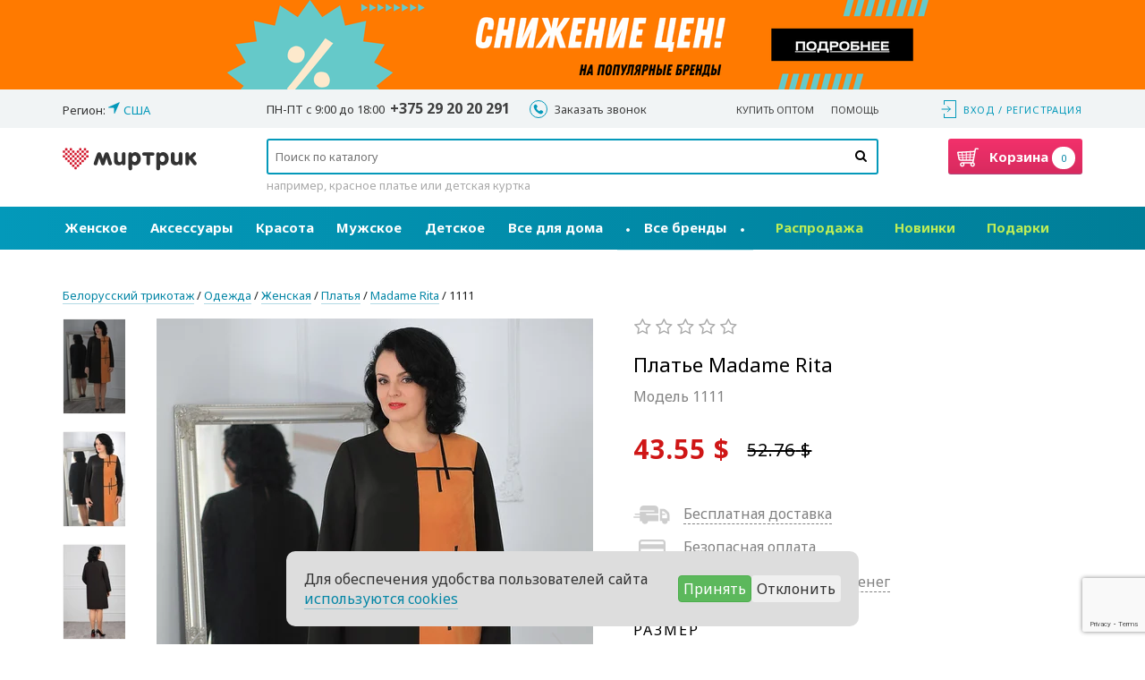

--- FILE ---
content_type: text/html; charset=utf-8
request_url: https://www.google.com/recaptcha/api2/anchor?ar=1&k=6Lcf1X8rAAAAAMyjy4nS_rHbCSQs28zTV4SaAh0P&co=aHR0cHM6Ly93d3cubWlydHJpay5ieTo0NDM.&hl=en&v=N67nZn4AqZkNcbeMu4prBgzg&size=invisible&anchor-ms=20000&execute-ms=30000&cb=kjxox4tqd6l
body_size: 48934
content:
<!DOCTYPE HTML><html dir="ltr" lang="en"><head><meta http-equiv="Content-Type" content="text/html; charset=UTF-8">
<meta http-equiv="X-UA-Compatible" content="IE=edge">
<title>reCAPTCHA</title>
<style type="text/css">
/* cyrillic-ext */
@font-face {
  font-family: 'Roboto';
  font-style: normal;
  font-weight: 400;
  font-stretch: 100%;
  src: url(//fonts.gstatic.com/s/roboto/v48/KFO7CnqEu92Fr1ME7kSn66aGLdTylUAMa3GUBHMdazTgWw.woff2) format('woff2');
  unicode-range: U+0460-052F, U+1C80-1C8A, U+20B4, U+2DE0-2DFF, U+A640-A69F, U+FE2E-FE2F;
}
/* cyrillic */
@font-face {
  font-family: 'Roboto';
  font-style: normal;
  font-weight: 400;
  font-stretch: 100%;
  src: url(//fonts.gstatic.com/s/roboto/v48/KFO7CnqEu92Fr1ME7kSn66aGLdTylUAMa3iUBHMdazTgWw.woff2) format('woff2');
  unicode-range: U+0301, U+0400-045F, U+0490-0491, U+04B0-04B1, U+2116;
}
/* greek-ext */
@font-face {
  font-family: 'Roboto';
  font-style: normal;
  font-weight: 400;
  font-stretch: 100%;
  src: url(//fonts.gstatic.com/s/roboto/v48/KFO7CnqEu92Fr1ME7kSn66aGLdTylUAMa3CUBHMdazTgWw.woff2) format('woff2');
  unicode-range: U+1F00-1FFF;
}
/* greek */
@font-face {
  font-family: 'Roboto';
  font-style: normal;
  font-weight: 400;
  font-stretch: 100%;
  src: url(//fonts.gstatic.com/s/roboto/v48/KFO7CnqEu92Fr1ME7kSn66aGLdTylUAMa3-UBHMdazTgWw.woff2) format('woff2');
  unicode-range: U+0370-0377, U+037A-037F, U+0384-038A, U+038C, U+038E-03A1, U+03A3-03FF;
}
/* math */
@font-face {
  font-family: 'Roboto';
  font-style: normal;
  font-weight: 400;
  font-stretch: 100%;
  src: url(//fonts.gstatic.com/s/roboto/v48/KFO7CnqEu92Fr1ME7kSn66aGLdTylUAMawCUBHMdazTgWw.woff2) format('woff2');
  unicode-range: U+0302-0303, U+0305, U+0307-0308, U+0310, U+0312, U+0315, U+031A, U+0326-0327, U+032C, U+032F-0330, U+0332-0333, U+0338, U+033A, U+0346, U+034D, U+0391-03A1, U+03A3-03A9, U+03B1-03C9, U+03D1, U+03D5-03D6, U+03F0-03F1, U+03F4-03F5, U+2016-2017, U+2034-2038, U+203C, U+2040, U+2043, U+2047, U+2050, U+2057, U+205F, U+2070-2071, U+2074-208E, U+2090-209C, U+20D0-20DC, U+20E1, U+20E5-20EF, U+2100-2112, U+2114-2115, U+2117-2121, U+2123-214F, U+2190, U+2192, U+2194-21AE, U+21B0-21E5, U+21F1-21F2, U+21F4-2211, U+2213-2214, U+2216-22FF, U+2308-230B, U+2310, U+2319, U+231C-2321, U+2336-237A, U+237C, U+2395, U+239B-23B7, U+23D0, U+23DC-23E1, U+2474-2475, U+25AF, U+25B3, U+25B7, U+25BD, U+25C1, U+25CA, U+25CC, U+25FB, U+266D-266F, U+27C0-27FF, U+2900-2AFF, U+2B0E-2B11, U+2B30-2B4C, U+2BFE, U+3030, U+FF5B, U+FF5D, U+1D400-1D7FF, U+1EE00-1EEFF;
}
/* symbols */
@font-face {
  font-family: 'Roboto';
  font-style: normal;
  font-weight: 400;
  font-stretch: 100%;
  src: url(//fonts.gstatic.com/s/roboto/v48/KFO7CnqEu92Fr1ME7kSn66aGLdTylUAMaxKUBHMdazTgWw.woff2) format('woff2');
  unicode-range: U+0001-000C, U+000E-001F, U+007F-009F, U+20DD-20E0, U+20E2-20E4, U+2150-218F, U+2190, U+2192, U+2194-2199, U+21AF, U+21E6-21F0, U+21F3, U+2218-2219, U+2299, U+22C4-22C6, U+2300-243F, U+2440-244A, U+2460-24FF, U+25A0-27BF, U+2800-28FF, U+2921-2922, U+2981, U+29BF, U+29EB, U+2B00-2BFF, U+4DC0-4DFF, U+FFF9-FFFB, U+10140-1018E, U+10190-1019C, U+101A0, U+101D0-101FD, U+102E0-102FB, U+10E60-10E7E, U+1D2C0-1D2D3, U+1D2E0-1D37F, U+1F000-1F0FF, U+1F100-1F1AD, U+1F1E6-1F1FF, U+1F30D-1F30F, U+1F315, U+1F31C, U+1F31E, U+1F320-1F32C, U+1F336, U+1F378, U+1F37D, U+1F382, U+1F393-1F39F, U+1F3A7-1F3A8, U+1F3AC-1F3AF, U+1F3C2, U+1F3C4-1F3C6, U+1F3CA-1F3CE, U+1F3D4-1F3E0, U+1F3ED, U+1F3F1-1F3F3, U+1F3F5-1F3F7, U+1F408, U+1F415, U+1F41F, U+1F426, U+1F43F, U+1F441-1F442, U+1F444, U+1F446-1F449, U+1F44C-1F44E, U+1F453, U+1F46A, U+1F47D, U+1F4A3, U+1F4B0, U+1F4B3, U+1F4B9, U+1F4BB, U+1F4BF, U+1F4C8-1F4CB, U+1F4D6, U+1F4DA, U+1F4DF, U+1F4E3-1F4E6, U+1F4EA-1F4ED, U+1F4F7, U+1F4F9-1F4FB, U+1F4FD-1F4FE, U+1F503, U+1F507-1F50B, U+1F50D, U+1F512-1F513, U+1F53E-1F54A, U+1F54F-1F5FA, U+1F610, U+1F650-1F67F, U+1F687, U+1F68D, U+1F691, U+1F694, U+1F698, U+1F6AD, U+1F6B2, U+1F6B9-1F6BA, U+1F6BC, U+1F6C6-1F6CF, U+1F6D3-1F6D7, U+1F6E0-1F6EA, U+1F6F0-1F6F3, U+1F6F7-1F6FC, U+1F700-1F7FF, U+1F800-1F80B, U+1F810-1F847, U+1F850-1F859, U+1F860-1F887, U+1F890-1F8AD, U+1F8B0-1F8BB, U+1F8C0-1F8C1, U+1F900-1F90B, U+1F93B, U+1F946, U+1F984, U+1F996, U+1F9E9, U+1FA00-1FA6F, U+1FA70-1FA7C, U+1FA80-1FA89, U+1FA8F-1FAC6, U+1FACE-1FADC, U+1FADF-1FAE9, U+1FAF0-1FAF8, U+1FB00-1FBFF;
}
/* vietnamese */
@font-face {
  font-family: 'Roboto';
  font-style: normal;
  font-weight: 400;
  font-stretch: 100%;
  src: url(//fonts.gstatic.com/s/roboto/v48/KFO7CnqEu92Fr1ME7kSn66aGLdTylUAMa3OUBHMdazTgWw.woff2) format('woff2');
  unicode-range: U+0102-0103, U+0110-0111, U+0128-0129, U+0168-0169, U+01A0-01A1, U+01AF-01B0, U+0300-0301, U+0303-0304, U+0308-0309, U+0323, U+0329, U+1EA0-1EF9, U+20AB;
}
/* latin-ext */
@font-face {
  font-family: 'Roboto';
  font-style: normal;
  font-weight: 400;
  font-stretch: 100%;
  src: url(//fonts.gstatic.com/s/roboto/v48/KFO7CnqEu92Fr1ME7kSn66aGLdTylUAMa3KUBHMdazTgWw.woff2) format('woff2');
  unicode-range: U+0100-02BA, U+02BD-02C5, U+02C7-02CC, U+02CE-02D7, U+02DD-02FF, U+0304, U+0308, U+0329, U+1D00-1DBF, U+1E00-1E9F, U+1EF2-1EFF, U+2020, U+20A0-20AB, U+20AD-20C0, U+2113, U+2C60-2C7F, U+A720-A7FF;
}
/* latin */
@font-face {
  font-family: 'Roboto';
  font-style: normal;
  font-weight: 400;
  font-stretch: 100%;
  src: url(//fonts.gstatic.com/s/roboto/v48/KFO7CnqEu92Fr1ME7kSn66aGLdTylUAMa3yUBHMdazQ.woff2) format('woff2');
  unicode-range: U+0000-00FF, U+0131, U+0152-0153, U+02BB-02BC, U+02C6, U+02DA, U+02DC, U+0304, U+0308, U+0329, U+2000-206F, U+20AC, U+2122, U+2191, U+2193, U+2212, U+2215, U+FEFF, U+FFFD;
}
/* cyrillic-ext */
@font-face {
  font-family: 'Roboto';
  font-style: normal;
  font-weight: 500;
  font-stretch: 100%;
  src: url(//fonts.gstatic.com/s/roboto/v48/KFO7CnqEu92Fr1ME7kSn66aGLdTylUAMa3GUBHMdazTgWw.woff2) format('woff2');
  unicode-range: U+0460-052F, U+1C80-1C8A, U+20B4, U+2DE0-2DFF, U+A640-A69F, U+FE2E-FE2F;
}
/* cyrillic */
@font-face {
  font-family: 'Roboto';
  font-style: normal;
  font-weight: 500;
  font-stretch: 100%;
  src: url(//fonts.gstatic.com/s/roboto/v48/KFO7CnqEu92Fr1ME7kSn66aGLdTylUAMa3iUBHMdazTgWw.woff2) format('woff2');
  unicode-range: U+0301, U+0400-045F, U+0490-0491, U+04B0-04B1, U+2116;
}
/* greek-ext */
@font-face {
  font-family: 'Roboto';
  font-style: normal;
  font-weight: 500;
  font-stretch: 100%;
  src: url(//fonts.gstatic.com/s/roboto/v48/KFO7CnqEu92Fr1ME7kSn66aGLdTylUAMa3CUBHMdazTgWw.woff2) format('woff2');
  unicode-range: U+1F00-1FFF;
}
/* greek */
@font-face {
  font-family: 'Roboto';
  font-style: normal;
  font-weight: 500;
  font-stretch: 100%;
  src: url(//fonts.gstatic.com/s/roboto/v48/KFO7CnqEu92Fr1ME7kSn66aGLdTylUAMa3-UBHMdazTgWw.woff2) format('woff2');
  unicode-range: U+0370-0377, U+037A-037F, U+0384-038A, U+038C, U+038E-03A1, U+03A3-03FF;
}
/* math */
@font-face {
  font-family: 'Roboto';
  font-style: normal;
  font-weight: 500;
  font-stretch: 100%;
  src: url(//fonts.gstatic.com/s/roboto/v48/KFO7CnqEu92Fr1ME7kSn66aGLdTylUAMawCUBHMdazTgWw.woff2) format('woff2');
  unicode-range: U+0302-0303, U+0305, U+0307-0308, U+0310, U+0312, U+0315, U+031A, U+0326-0327, U+032C, U+032F-0330, U+0332-0333, U+0338, U+033A, U+0346, U+034D, U+0391-03A1, U+03A3-03A9, U+03B1-03C9, U+03D1, U+03D5-03D6, U+03F0-03F1, U+03F4-03F5, U+2016-2017, U+2034-2038, U+203C, U+2040, U+2043, U+2047, U+2050, U+2057, U+205F, U+2070-2071, U+2074-208E, U+2090-209C, U+20D0-20DC, U+20E1, U+20E5-20EF, U+2100-2112, U+2114-2115, U+2117-2121, U+2123-214F, U+2190, U+2192, U+2194-21AE, U+21B0-21E5, U+21F1-21F2, U+21F4-2211, U+2213-2214, U+2216-22FF, U+2308-230B, U+2310, U+2319, U+231C-2321, U+2336-237A, U+237C, U+2395, U+239B-23B7, U+23D0, U+23DC-23E1, U+2474-2475, U+25AF, U+25B3, U+25B7, U+25BD, U+25C1, U+25CA, U+25CC, U+25FB, U+266D-266F, U+27C0-27FF, U+2900-2AFF, U+2B0E-2B11, U+2B30-2B4C, U+2BFE, U+3030, U+FF5B, U+FF5D, U+1D400-1D7FF, U+1EE00-1EEFF;
}
/* symbols */
@font-face {
  font-family: 'Roboto';
  font-style: normal;
  font-weight: 500;
  font-stretch: 100%;
  src: url(//fonts.gstatic.com/s/roboto/v48/KFO7CnqEu92Fr1ME7kSn66aGLdTylUAMaxKUBHMdazTgWw.woff2) format('woff2');
  unicode-range: U+0001-000C, U+000E-001F, U+007F-009F, U+20DD-20E0, U+20E2-20E4, U+2150-218F, U+2190, U+2192, U+2194-2199, U+21AF, U+21E6-21F0, U+21F3, U+2218-2219, U+2299, U+22C4-22C6, U+2300-243F, U+2440-244A, U+2460-24FF, U+25A0-27BF, U+2800-28FF, U+2921-2922, U+2981, U+29BF, U+29EB, U+2B00-2BFF, U+4DC0-4DFF, U+FFF9-FFFB, U+10140-1018E, U+10190-1019C, U+101A0, U+101D0-101FD, U+102E0-102FB, U+10E60-10E7E, U+1D2C0-1D2D3, U+1D2E0-1D37F, U+1F000-1F0FF, U+1F100-1F1AD, U+1F1E6-1F1FF, U+1F30D-1F30F, U+1F315, U+1F31C, U+1F31E, U+1F320-1F32C, U+1F336, U+1F378, U+1F37D, U+1F382, U+1F393-1F39F, U+1F3A7-1F3A8, U+1F3AC-1F3AF, U+1F3C2, U+1F3C4-1F3C6, U+1F3CA-1F3CE, U+1F3D4-1F3E0, U+1F3ED, U+1F3F1-1F3F3, U+1F3F5-1F3F7, U+1F408, U+1F415, U+1F41F, U+1F426, U+1F43F, U+1F441-1F442, U+1F444, U+1F446-1F449, U+1F44C-1F44E, U+1F453, U+1F46A, U+1F47D, U+1F4A3, U+1F4B0, U+1F4B3, U+1F4B9, U+1F4BB, U+1F4BF, U+1F4C8-1F4CB, U+1F4D6, U+1F4DA, U+1F4DF, U+1F4E3-1F4E6, U+1F4EA-1F4ED, U+1F4F7, U+1F4F9-1F4FB, U+1F4FD-1F4FE, U+1F503, U+1F507-1F50B, U+1F50D, U+1F512-1F513, U+1F53E-1F54A, U+1F54F-1F5FA, U+1F610, U+1F650-1F67F, U+1F687, U+1F68D, U+1F691, U+1F694, U+1F698, U+1F6AD, U+1F6B2, U+1F6B9-1F6BA, U+1F6BC, U+1F6C6-1F6CF, U+1F6D3-1F6D7, U+1F6E0-1F6EA, U+1F6F0-1F6F3, U+1F6F7-1F6FC, U+1F700-1F7FF, U+1F800-1F80B, U+1F810-1F847, U+1F850-1F859, U+1F860-1F887, U+1F890-1F8AD, U+1F8B0-1F8BB, U+1F8C0-1F8C1, U+1F900-1F90B, U+1F93B, U+1F946, U+1F984, U+1F996, U+1F9E9, U+1FA00-1FA6F, U+1FA70-1FA7C, U+1FA80-1FA89, U+1FA8F-1FAC6, U+1FACE-1FADC, U+1FADF-1FAE9, U+1FAF0-1FAF8, U+1FB00-1FBFF;
}
/* vietnamese */
@font-face {
  font-family: 'Roboto';
  font-style: normal;
  font-weight: 500;
  font-stretch: 100%;
  src: url(//fonts.gstatic.com/s/roboto/v48/KFO7CnqEu92Fr1ME7kSn66aGLdTylUAMa3OUBHMdazTgWw.woff2) format('woff2');
  unicode-range: U+0102-0103, U+0110-0111, U+0128-0129, U+0168-0169, U+01A0-01A1, U+01AF-01B0, U+0300-0301, U+0303-0304, U+0308-0309, U+0323, U+0329, U+1EA0-1EF9, U+20AB;
}
/* latin-ext */
@font-face {
  font-family: 'Roboto';
  font-style: normal;
  font-weight: 500;
  font-stretch: 100%;
  src: url(//fonts.gstatic.com/s/roboto/v48/KFO7CnqEu92Fr1ME7kSn66aGLdTylUAMa3KUBHMdazTgWw.woff2) format('woff2');
  unicode-range: U+0100-02BA, U+02BD-02C5, U+02C7-02CC, U+02CE-02D7, U+02DD-02FF, U+0304, U+0308, U+0329, U+1D00-1DBF, U+1E00-1E9F, U+1EF2-1EFF, U+2020, U+20A0-20AB, U+20AD-20C0, U+2113, U+2C60-2C7F, U+A720-A7FF;
}
/* latin */
@font-face {
  font-family: 'Roboto';
  font-style: normal;
  font-weight: 500;
  font-stretch: 100%;
  src: url(//fonts.gstatic.com/s/roboto/v48/KFO7CnqEu92Fr1ME7kSn66aGLdTylUAMa3yUBHMdazQ.woff2) format('woff2');
  unicode-range: U+0000-00FF, U+0131, U+0152-0153, U+02BB-02BC, U+02C6, U+02DA, U+02DC, U+0304, U+0308, U+0329, U+2000-206F, U+20AC, U+2122, U+2191, U+2193, U+2212, U+2215, U+FEFF, U+FFFD;
}
/* cyrillic-ext */
@font-face {
  font-family: 'Roboto';
  font-style: normal;
  font-weight: 900;
  font-stretch: 100%;
  src: url(//fonts.gstatic.com/s/roboto/v48/KFO7CnqEu92Fr1ME7kSn66aGLdTylUAMa3GUBHMdazTgWw.woff2) format('woff2');
  unicode-range: U+0460-052F, U+1C80-1C8A, U+20B4, U+2DE0-2DFF, U+A640-A69F, U+FE2E-FE2F;
}
/* cyrillic */
@font-face {
  font-family: 'Roboto';
  font-style: normal;
  font-weight: 900;
  font-stretch: 100%;
  src: url(//fonts.gstatic.com/s/roboto/v48/KFO7CnqEu92Fr1ME7kSn66aGLdTylUAMa3iUBHMdazTgWw.woff2) format('woff2');
  unicode-range: U+0301, U+0400-045F, U+0490-0491, U+04B0-04B1, U+2116;
}
/* greek-ext */
@font-face {
  font-family: 'Roboto';
  font-style: normal;
  font-weight: 900;
  font-stretch: 100%;
  src: url(//fonts.gstatic.com/s/roboto/v48/KFO7CnqEu92Fr1ME7kSn66aGLdTylUAMa3CUBHMdazTgWw.woff2) format('woff2');
  unicode-range: U+1F00-1FFF;
}
/* greek */
@font-face {
  font-family: 'Roboto';
  font-style: normal;
  font-weight: 900;
  font-stretch: 100%;
  src: url(//fonts.gstatic.com/s/roboto/v48/KFO7CnqEu92Fr1ME7kSn66aGLdTylUAMa3-UBHMdazTgWw.woff2) format('woff2');
  unicode-range: U+0370-0377, U+037A-037F, U+0384-038A, U+038C, U+038E-03A1, U+03A3-03FF;
}
/* math */
@font-face {
  font-family: 'Roboto';
  font-style: normal;
  font-weight: 900;
  font-stretch: 100%;
  src: url(//fonts.gstatic.com/s/roboto/v48/KFO7CnqEu92Fr1ME7kSn66aGLdTylUAMawCUBHMdazTgWw.woff2) format('woff2');
  unicode-range: U+0302-0303, U+0305, U+0307-0308, U+0310, U+0312, U+0315, U+031A, U+0326-0327, U+032C, U+032F-0330, U+0332-0333, U+0338, U+033A, U+0346, U+034D, U+0391-03A1, U+03A3-03A9, U+03B1-03C9, U+03D1, U+03D5-03D6, U+03F0-03F1, U+03F4-03F5, U+2016-2017, U+2034-2038, U+203C, U+2040, U+2043, U+2047, U+2050, U+2057, U+205F, U+2070-2071, U+2074-208E, U+2090-209C, U+20D0-20DC, U+20E1, U+20E5-20EF, U+2100-2112, U+2114-2115, U+2117-2121, U+2123-214F, U+2190, U+2192, U+2194-21AE, U+21B0-21E5, U+21F1-21F2, U+21F4-2211, U+2213-2214, U+2216-22FF, U+2308-230B, U+2310, U+2319, U+231C-2321, U+2336-237A, U+237C, U+2395, U+239B-23B7, U+23D0, U+23DC-23E1, U+2474-2475, U+25AF, U+25B3, U+25B7, U+25BD, U+25C1, U+25CA, U+25CC, U+25FB, U+266D-266F, U+27C0-27FF, U+2900-2AFF, U+2B0E-2B11, U+2B30-2B4C, U+2BFE, U+3030, U+FF5B, U+FF5D, U+1D400-1D7FF, U+1EE00-1EEFF;
}
/* symbols */
@font-face {
  font-family: 'Roboto';
  font-style: normal;
  font-weight: 900;
  font-stretch: 100%;
  src: url(//fonts.gstatic.com/s/roboto/v48/KFO7CnqEu92Fr1ME7kSn66aGLdTylUAMaxKUBHMdazTgWw.woff2) format('woff2');
  unicode-range: U+0001-000C, U+000E-001F, U+007F-009F, U+20DD-20E0, U+20E2-20E4, U+2150-218F, U+2190, U+2192, U+2194-2199, U+21AF, U+21E6-21F0, U+21F3, U+2218-2219, U+2299, U+22C4-22C6, U+2300-243F, U+2440-244A, U+2460-24FF, U+25A0-27BF, U+2800-28FF, U+2921-2922, U+2981, U+29BF, U+29EB, U+2B00-2BFF, U+4DC0-4DFF, U+FFF9-FFFB, U+10140-1018E, U+10190-1019C, U+101A0, U+101D0-101FD, U+102E0-102FB, U+10E60-10E7E, U+1D2C0-1D2D3, U+1D2E0-1D37F, U+1F000-1F0FF, U+1F100-1F1AD, U+1F1E6-1F1FF, U+1F30D-1F30F, U+1F315, U+1F31C, U+1F31E, U+1F320-1F32C, U+1F336, U+1F378, U+1F37D, U+1F382, U+1F393-1F39F, U+1F3A7-1F3A8, U+1F3AC-1F3AF, U+1F3C2, U+1F3C4-1F3C6, U+1F3CA-1F3CE, U+1F3D4-1F3E0, U+1F3ED, U+1F3F1-1F3F3, U+1F3F5-1F3F7, U+1F408, U+1F415, U+1F41F, U+1F426, U+1F43F, U+1F441-1F442, U+1F444, U+1F446-1F449, U+1F44C-1F44E, U+1F453, U+1F46A, U+1F47D, U+1F4A3, U+1F4B0, U+1F4B3, U+1F4B9, U+1F4BB, U+1F4BF, U+1F4C8-1F4CB, U+1F4D6, U+1F4DA, U+1F4DF, U+1F4E3-1F4E6, U+1F4EA-1F4ED, U+1F4F7, U+1F4F9-1F4FB, U+1F4FD-1F4FE, U+1F503, U+1F507-1F50B, U+1F50D, U+1F512-1F513, U+1F53E-1F54A, U+1F54F-1F5FA, U+1F610, U+1F650-1F67F, U+1F687, U+1F68D, U+1F691, U+1F694, U+1F698, U+1F6AD, U+1F6B2, U+1F6B9-1F6BA, U+1F6BC, U+1F6C6-1F6CF, U+1F6D3-1F6D7, U+1F6E0-1F6EA, U+1F6F0-1F6F3, U+1F6F7-1F6FC, U+1F700-1F7FF, U+1F800-1F80B, U+1F810-1F847, U+1F850-1F859, U+1F860-1F887, U+1F890-1F8AD, U+1F8B0-1F8BB, U+1F8C0-1F8C1, U+1F900-1F90B, U+1F93B, U+1F946, U+1F984, U+1F996, U+1F9E9, U+1FA00-1FA6F, U+1FA70-1FA7C, U+1FA80-1FA89, U+1FA8F-1FAC6, U+1FACE-1FADC, U+1FADF-1FAE9, U+1FAF0-1FAF8, U+1FB00-1FBFF;
}
/* vietnamese */
@font-face {
  font-family: 'Roboto';
  font-style: normal;
  font-weight: 900;
  font-stretch: 100%;
  src: url(//fonts.gstatic.com/s/roboto/v48/KFO7CnqEu92Fr1ME7kSn66aGLdTylUAMa3OUBHMdazTgWw.woff2) format('woff2');
  unicode-range: U+0102-0103, U+0110-0111, U+0128-0129, U+0168-0169, U+01A0-01A1, U+01AF-01B0, U+0300-0301, U+0303-0304, U+0308-0309, U+0323, U+0329, U+1EA0-1EF9, U+20AB;
}
/* latin-ext */
@font-face {
  font-family: 'Roboto';
  font-style: normal;
  font-weight: 900;
  font-stretch: 100%;
  src: url(//fonts.gstatic.com/s/roboto/v48/KFO7CnqEu92Fr1ME7kSn66aGLdTylUAMa3KUBHMdazTgWw.woff2) format('woff2');
  unicode-range: U+0100-02BA, U+02BD-02C5, U+02C7-02CC, U+02CE-02D7, U+02DD-02FF, U+0304, U+0308, U+0329, U+1D00-1DBF, U+1E00-1E9F, U+1EF2-1EFF, U+2020, U+20A0-20AB, U+20AD-20C0, U+2113, U+2C60-2C7F, U+A720-A7FF;
}
/* latin */
@font-face {
  font-family: 'Roboto';
  font-style: normal;
  font-weight: 900;
  font-stretch: 100%;
  src: url(//fonts.gstatic.com/s/roboto/v48/KFO7CnqEu92Fr1ME7kSn66aGLdTylUAMa3yUBHMdazQ.woff2) format('woff2');
  unicode-range: U+0000-00FF, U+0131, U+0152-0153, U+02BB-02BC, U+02C6, U+02DA, U+02DC, U+0304, U+0308, U+0329, U+2000-206F, U+20AC, U+2122, U+2191, U+2193, U+2212, U+2215, U+FEFF, U+FFFD;
}

</style>
<link rel="stylesheet" type="text/css" href="https://www.gstatic.com/recaptcha/releases/N67nZn4AqZkNcbeMu4prBgzg/styles__ltr.css">
<script nonce="Xmq2ZqNwDVLOkNTdTOp3kA" type="text/javascript">window['__recaptcha_api'] = 'https://www.google.com/recaptcha/api2/';</script>
<script type="text/javascript" src="https://www.gstatic.com/recaptcha/releases/N67nZn4AqZkNcbeMu4prBgzg/recaptcha__en.js" nonce="Xmq2ZqNwDVLOkNTdTOp3kA">
      
    </script></head>
<body><div id="rc-anchor-alert" class="rc-anchor-alert"></div>
<input type="hidden" id="recaptcha-token" value="[base64]">
<script type="text/javascript" nonce="Xmq2ZqNwDVLOkNTdTOp3kA">
      recaptcha.anchor.Main.init("[\x22ainput\x22,[\x22bgdata\x22,\x22\x22,\[base64]/[base64]/[base64]/ZyhXLGgpOnEoW04sMjEsbF0sVywwKSxoKSxmYWxzZSxmYWxzZSl9Y2F0Y2goayl7RygzNTgsVyk/[base64]/[base64]/[base64]/[base64]/[base64]/[base64]/[base64]/bmV3IEJbT10oRFswXSk6dz09Mj9uZXcgQltPXShEWzBdLERbMV0pOnc9PTM/bmV3IEJbT10oRFswXSxEWzFdLERbMl0pOnc9PTQ/[base64]/[base64]/[base64]/[base64]/[base64]\\u003d\x22,\[base64]\x22,\x22w5bCtkLCp8OjJsOCHsOwYi7CqsKddMKJM0p8wrNOw5zDtE3DncO9w5RQwrI7dW16w4PDjsOow6/DocOdwoHDnsKgw6wlwohsBcKQQMO7w6PCrMK3w7DDhMKUwoctw67DnSdvd3ElbsOSw6c5w4HCmGzDtj/Dn8OCwp7Dji7CusOJwqJGw5rDkErDuiMbw5lpAMKrUsKbYUfDmcKwwqccGMKLTxkTbMKFwppWw6/CiVTDl8Oiw60qImo9w4kAS3JGw5l/YsOyH0fDn8KjYmzCgMKaMcKbIBXCizvCtcO1w4XCncKKAyhPw5BRwqtrPVVmEcOeHsKywpfChcO0E0HDjMODwr05wp85w7BhwoPCucKLcMOIw4rDjG/Dn2fCqsKKO8KuHwwLw6DDg8KVwpbChTJOw7nCqMKLw7opG8OfG8OrLMOmaxF4asOFw5vCgXMyfsOPWU8qUADCp3bDu8KiPGtjw4bDiGR0wrRMJiPDnRh0wpnDmhDCr1gYdF5Cw5HCk190fcOewqIEwq/Dpz0Lw6/CrxB+UsO3Q8KfJcOaFMOTSnrDsiFJw5fChzTDoCt1S8Krw5UXwpzDnMOBR8OcJ0bDr8OkYcO+TsKqw4HDksKxOixtbcO5w6vCh2DCm1k2woI/[base64]/CuSfCpgPDgsONW8OYwp3CtMOmwpjDsMOBw77Dolw6JcOYQ2/[base64]/wq/Ct8KGw7vCvcOlw6nDncO/OsOtwqkLwp3CtkTDvsKRc8OYecO1Tg7DvFtRw7UodMOcwqHDnFtDwqsnQsKgARPDg8O1w45ywpDDm0Usw5/Cl2JWw4HDqRYlwq0Rw4xIHUfDl8OKMcOpw6MAwojCv8KOw5LCvGXDu8KlZsK5w6bDoMKJW8Kpwp7CjjPDucKMD2/[base64]/CqVEAw4nDqMKSwphVw7bCtElAHsOoQQDDucKBIMOlw70nw7o3Q2bDvsKyFQvCm1dgwpYcZsOFwonCpCvCp8K8wpoOwqDDlBUvw5sRw4fDjyfDtg3DjMKHw5nCixnDtMK3woXCp8OpwpEbw4rCsihPQghxwpF+T8KWM8KSGsOxwpJDSCHCiXXDngzDs8K6LWLDsMK/wo7Cpw8zw4/ClsOoOAXClEh4EsKGQwHDmFYcNnxiBsO/CkQhG2PDs2vCsWHDs8Krw5jDtcK8RMOxKlPDjcKoYAx8BcKXw5tJJkbDv0RjUcKew6HCksK/[base64]/R8O6PHfDnFBJEDFaO17DgXlGGDLDhMKHEE4Vw5ZCwrUpClQUPsOjwrbCqmfChcOibDzCp8K3NTEtw4hQwoBTCsKWfsO8wrIGworCtsOgw7tbwqZQwrc+NyDDsVDCpMKWKmNcw5LCiBrCqMKzwpw1LsOnw7fCm1QDQcKwIH/CucOZfsOww7QIw6hfw7lew7sCB8OnSQkHwolBw6fCjMOvYVsQw6/CnEYWJsK/w7PCtcOxw5s+dEDCqMKAesO+MB3DhgbDhG/Cj8KwKy3DuDjCpGXDqsKgwqHCtXs5J1gYQwArdMKdZsKYw6fCgk7DsnAjw5/CuW9iPnDDoijDucO3wpPCt0ozbcOnwp0vw4tBwrPDiMK+w5sjRcO1EyMSwotAw6zCqMKcVQUADD4Vw61JwoMuwqLCvUTChsK8wq9yB8KwwofCoU/CuijDmMKhaC3DnyJOPjTDscK8TQUwTz3Dk8OlDglZQcOVw6hpM8Ogw4zCoj3DuXJkw5pSM2Ngw6AgdVbDh0PCkCDDisOKw6zCsQ05CUnCh0YZw7DCgMKCaWh8Cm7DgTExWMKdwrjCvBXChC/CgcOZwrDDkQzCuGjCssOTwqrDlMKfYMO7wq9WLnABXU/CtV/CoXBkw4zDvcOEQAwnCcOLwovCvWPCoS1tw67DhG16a8KWJU7CpQfCicKEF8O0DhvDo8OdW8KzP8Kfw57DijozV1vDq2g2wrpcwqLDrcKEHMKEFsKIEsOhw7zDkcOEwql4w60rw7rDpHPDjh8WYRdcw4UVw4HCihJ/Y2E+TwJYwoAdTFB0J8OywovCrADCnj0KEsOqwplRw7Exwo3DgsOGwroUKUjDqsKUCljCtmAMwp5Jwo/CgMK7WMK6w6hvwpTCvERDGcOcw4jDvj7ClRnDrsKvwotMwqtlMFFHw7zDjMK0w6TDtBd0w4vCu8KTwoJsZW9Wwp7DoErCvgJlw4fCjx7CixpSw4rDjynDk2Erw6vCgSjDkcOYdcO9HMKSw7LDtQXClMOSOcOYdlZUwrjDl0/ChcKzwp7DtsKrW8OhwrfDpFNKH8Kxw73DmsK4DsOMw5TCk8KYGcOKwq4nw4xfSGtEc8OrRcK3wr16wqkCwrJYSkNRLkXDhD7CosO2woEpw6ZQwpvDiEdBf0PCskUzHcKMCB1MYsKqJ8KkwpbCm8O3w5XDqkw2bsOwwo/DicODRhTCqxIRwoDDpcO0BcKNLWRow5zDtAcBWQwlw5Iqwr8MC8KFBcKYPxzDtMKoJH/Ds8O7K1zDsMO6HAV/OD9RZcKAwrVXGkFxwpMhCQ7CjV0DfHpAF2ZMSAbDjcOJw7vCpcOqd8O3Wm3Cp2fDlMKOd8KEw63Drh4MfxIKw4/[base64]/CgBDCnRhEK8Kiw7BIAgkIw7zCp8OCE0fDhntUdDxeRsKhYsKJw7vDi8Oqw6hDJMOCwrHDvMOfwrQwdBUEb8KOw6Fjc8KHHDDCmV/DnW4QM8Oew7/DmVwzd3xCwoXCg0YCwprDh3M/TlcZaMO1dC8fw4XCu3jCgMKDacKnw5HCsUNNwqw6XCodXHrCtsORw5JZwqrCkcO/OUloNMKBcDDCp2DDrsKNO0BSEEzCgcKtPhd7Y2UMw70AwqbDujvDlsOQJ8O/fhbCq8OJLy/Dq8KtKSEZw5jClHfDiMKHw67DgcK/[base64]/[base64]/[base64]/DqnE/[base64]/CvsOmwpzDr8KqCAjDkljDq8KAGsKtwr4/aUcsRyPDiXxbwqDDk3BecsOQwpHChcOzdSQewqd4woHDuXrCvGkCw44yQcOcDTRxw5HDj03Ckh4fYmbCkwoxU8KoOsOSwp3DgVUjwqdvX8OIw6/[base64]/Cs23CpsOxHjsGRcOma8OoQcKST1h3woHCgmIxw5xjGxrCi8K6wpk5AmNJw7UewrnCt8KuI8KqAgo1YHXCrMKnVsO3QsODcFEjM1TDp8KdbMOvw5bDsirDlzl1Ym/DvBIwf34Sw5bDlx/[base64]/DgizCpgLCsSUdNBTCq3oBd8KeOcK2RFTCnMKbw5XCkljDp8Ojw7R5KglfwoBwwqTCoWgRw7HDm1lWWjTDtsKcGh5FwohHw6Flw7nCoy4gw7LDrsK3eC45DlNQw4Vaw47CoRUyTMOUYyMqw4bDp8OLXMOmPX/ChMOOMMKSwoHCt8OXETR+d1QRw7rCkBITwqnCp8O1wqrCgcOPEznDjlJ8RC8Qw6jDkMKTXzZ/w7rCkMKyQiI/TsKQdDZcw78Sw7FjQsKYw7hlw6PDjibCkcKOAMOtFQUNFWJ2ccOnw7VOEsO5wphfwpcrdhgQwpXCvDZbwpfDqkXCocKzHcKBwr16bcKBQ8O6WMO9wojDnnR8w5TCgMO/w4YXw5nDl8OUw5fCrF7Ck8O/w5w5M2rDu8OWfx48D8KYwpo4w7opWDdDwo9JwrtJRQPDpA0ZJ8ONFMOoS8KEwo8BwogPwpXDjEQoQXXDrXMnw6tvLzZPLMKjw6bDtA4tTn/[base64]/UQhkwoYcw6AzZyw+wqJZwqXChx1lwo5rcMKIw4DDi8OQwrs2V8OKU1RUwo4qW8KNwpfDiRjCqHwiMjRqwrYmw7HDjcKTw47Dj8Kxw5HDlMKRUMOxwrLDo3oTYcKwdcK6w6Quw4jDjsKVXhnDg8KyPQ/[base64]/wq3Dh8OIw5pydGbCosOvwpHDg0vDqMKuesKMw6bDrRnCmXjDlMKxw43CqGAROsK2BXjDvj3Dq8Kqw4LCkzMQT2bCsjTDvMO5AMKYw7LDnB/Dv3/Dgx8zw7DCusKxUE/Clj0iewjDiMO6CcKoBmrDkAfDv8KuZsKFFcO0w5PDgFsHw6rDisKOEQ4iw5HCoT/DqDMMwqJRwqTCpGRoNV/ChG3Cvl8RBFjDvTfDoG3ChijDnFAoGjtEMF/Dtg8ZTFk4w7t7XcOGRVE+T1rDk0RiwqUIB8O/c8OhQHdsS8Obwp7Crj9hd8KVd8OkSsOWw4Ebw59KwrLCpFUewoVPw5TDpzzCpsO6VXXCjVpAw5HCpMKEwoFnw54lw4FcPMKcw4ltw6bDgUDDr3IyPDpVwp/DkMO5TMKwfMKMfsOcw6XDtlfClHHCnMKLZ24qAWbCpRNMM8OwNUUWWsK0SMK/[base64]/DplfCo8KQTATDs0zDgzUfZTbCr8KuRBBzw7/[base64]/DqH5xaU5eNcKaeynCpSvDhnLCgMKGIMOZKMKuwrkCYw3Co8O6w6fCusOdAcOvw6UJw7bCgxvCnwZDay86wo/CscODw6/CvMOfw7Mdw5lyT8ONFkbCjsKZw6cww7TCmmnCmmg7w4zDhSNWSMK6wrbCgVpOwoU/bsKow7d1BCNdVDJsX8K4T1EzSMO3wrkWYE1gw41+w73DusO0YMOTwpPDokLDssOGCcKJwrdIZsKvw7wYw4oxc8OZO8OvT33CvTbDlFnDj8KGZ8OIwr5pesKpw4oBTcO8dsO+Qj/DsMO0ATjCpBnDrMKdYA3CmSVKwoYFwo/CgsOVGQDDhcKuw65Sw5nCmXvDnxLCocKseAUfb8Okd8O0wq/DtsKWecOrdBMzDDkKwonCoXHCs8K7wrnCrcO0esKmCijChhp+wpzCh8OqwoHDu8KDLR/Ct0A8wrDCrMKew6lrIALCny0aw5V4wqPDggtlIcKGbRLDssKMwr99cy1/a8KOwrIUw5DClMOlwqIfwprDoQQtw612EMOfXMK2wrNxw7HDkcKowoTCl2RsORXDgHojKcKIw5/Cu2RnB8K6F8Kuwo3CjnhVEyHClcKZI33DnCVjHMKfw5DDjcKBMBPDvznDgsKSbMOZXnjCo8O9bMOewojDg0dqw6/CvsKZbMKsXMOwwqzClCtISTvDoALCpz9ew4knw7vCkcKECsOWZcK2w4VoL28kwqPCkcO5w53CssOKw7I/[base64]/DpyzDlsOKXEnCmcO/wo1Mwq0YeScPcyXCrsKoScOMKz9YScOWw41ywrrDhwTDukBiwrDCv8OSAMOSCl3DjSxQw5hcwrLDhMK5UkrCr0p6BMO9wp/DtMOeHMKuw6nCpArDmxMVDcKVXDo3f8KUaMK2wr4Zw5N9wrvCkcO6wqHCmm9vwp/Csmg8QsOMw74pKMKUPkQ0ccOlw5zDr8OEw6rCvmbCvMKvw5rDsXjCv03DqBLDvsOpflPDmW/CigPCrUA9wrtrw5JgwqLDsWACwrrCviZaw6XDqEnDkHfCg0fDscKyw4Fow73Cs8KISTfCrCjCgjwbFCXDvcO1wrTDo8OmAcK/wqoKwoDDnGMhw4/[base64]/[base64]/UAPDqV4rL8OYX1PCmjwzwqrDp8O9ZMOnw73DiUnDocKzwqVmw7J5R8Kuw7zDkcOjw4ACw4zCucKxw7nDh03CkD3CqEnCr8KGw5TCkzfCgcOywo/DkMKpeUwEw5klw41/QMKDbyLDocO9SSPDt8O3L2HCqgfCosKbFsOmNlItw4nCskgwwqsLwpkww5bCvTTDvMKgJ8Kmw4QQFxERN8O/ZMKROnbChE1Lwqk0aWI2w6HCtsKYa1nCj27DvcK8X0nDtsOZdA5wP8KGw5XCjyZTwoXDpcOew4fDq2IrbsK1QwsgLyFYw6FyZVxHB8Kqw5lDYFRCCxTDgsOnw4/DmsO6w4tbIDMgwqnDj3nCvkHCmsKIwpgqS8OZPS0Awp5eDsOQwo4wAsK9w5UwwpPCvkvCjMO7TsOsDsK6QcKEUcKsGsOMwqIfQlHCiWTCs1o2wpp6w5IPCVo2PMKJJcKLOcO9dMKmRsOWwqfCuX/DvcKuw7c8DcOiKMK7wp4/JsKzTsO3wr/DlRgSw5s8ZSPCmcKsOcOMDsOFwoNEwrvCi8O0MRRiU8KeIcOnf8KVaCBjNsK9w4bCpRTCjsOAwo9/[base64]/AktLOihIUQ7CgFEZMcOUFsOmwpwwKG4Rwrg8wpfCmVlxIMO1W8K7VArDqx5ufcOuw5bCm8ODF8OVw4kiw7vDrTpKJFUzT8OLPEbCnMOZw5cAZsO5wqY2KWIWw7bDhMOAwrPDmsK9FsKsw6ApcMKFwqHDpxnCoMKfT8K/w4Eyw5fDhzk/TDnCiMKYSVdjBsOtMzVRQR/DoATDsMOiw53DqxMNPjwVOCTCisOISsKFTA8fwoElEcOBw45OBMK+GcOqw4R/[base64]/ChEFDT8KIWsKTRxfCshLDssO3w4zDn8Ohw4EGDEbClxRwwqE5TRVaWsKQYHEzAE/CjG5FaUEFfSFMAxQpPxHCqRsIWMKlw65/w4LCgsObOMOUw4Ebw4Fcf2fCkcObwp9/GhXCnRFpwoTCs8KGNcOWwpRZIcKlwrPDlsOPw5PDnjTCmsKpw4p9cB/DpcOKesOHHMO9ODVvGBxRHxbCm8KEwq/ChA7DsMKLwpdCW8OLwr1tOcKRdMOtHsO8BFLDjzjDgsOqDWfDjMK3Q3gTfMO/[base64]/[base64]/Drnk6MEBjw6N+LDl3wo5iZyjDt8KfMQ8nCm4gwqHCvj4QVMKYw4cwwoHCuMOeGyVpw6/DsmRow5kXRQnCvAgxEcKaw6A0w4HCosOHfMOYPxvCvUtCwr/CkMKvTVsAw5rCqmpUw6/CqFjCtMKjwoAXesOSwrBcUMOfGhbDrABjwqdNw6c7w7fCjCjDtMKSIVnDqzfDgh3DviTDnx1WwrEqRAjCoX/CvlIkAMK3w4TDusKpNgXDump+wqTDlMOmw7BDOHDDkMKEZMKMBMOKwpN+Ej7Dr8KxSDzDisK0I3dLTMO/[base64]/Du8Oiw7jCgxFmw5fCqMOoJMK6w4fChcOOw7QcdS4/IMOuU8KlChwUwpY2LMO1wonDny4oGy3CmcKmwohZMsK4XV/[base64]/Dn1BnbmJhDsK0GhAyPXbDhFZ5fxBYOgYcRmfDlT7DnynCgjzCmsKyKQTDpj3Dr39rw5XDhwsiwr8xw47DtkbDq09Jf2HCn3QpwqTDhUjDu8O1MUbDq29gwpR3N2HCtMK2w611w7XCshEiKgAUwokfesO/JmPCk8OGw7JudsK0XsKXw6YHw6Vawpwdw6DDncKfDWXCiz/ClcOYXMKkw5cpwrHCmsOjw6XDvyPDhlrDrjVta8Ksw6hmw5w/w6sBXMOPCcK7wpnDscOCAUzCrUzCiMOhw6zCoyHCjMKfwoFYwolMwpA7wp9CSMKCVj3Cs8OiVnJXNcKew7tpZxkcw6wsw6jDjUFBMcO1wog9wp1cbMOLfcKjwo7DmcKmQFfCoy7CtU7Dg8Obd8KkwoU/OA/ChCHCj8KRwrPCk8KJw6zCkHHCtcOHwoHDq8Onwq3CqMOANcOVeGgLJifCp8Ozw7TDqDpkRglQNsOcOV4Vwr/DhHjDvMO0wpzDp8OLw5fDjCTClCYgw7rCqxjDpUkBw5DClcOAV8Kvw5jDi8OOw64Mw49Uw5nClBcKw6cBw5FBe8KnwoTDh8OaAMKuwrzChTfChcKDwprDm8KUaFXDsMOLw4s/woVewq4KwoVAw5DDlQrCqcKEw5PCnMO+w4TDhMKew6BtwpbClzrDvCpDw4/DhiLCm8OuIixYbCXDlXHCnSMjKXVrw4LCocKRwo3DnsKDasOjBSFuw7J3w4Zow5bDnsKbw4F5F8O7cXs3N8Ohw447w7UtQhR2w701dMOUwpovwqfCpMOow44RwobDisOJesONJMKcHcKjw7XDo8KHwr15Rz8AU2I/EsKWw67Dm8K0woDCvsOOw65Mwp1TKEohfTHDgjdPw60UMcOVwp7Cry3DicK3Xj/Cq8O0wpTCucKieMKMw5/[base64]/CnDBROl4uw6EPGMKOAcK/w74Bw5oAEsKVw5HChGLChjvCicO2w4PCvsOiLSXDjS/CjClzwqsfw7tCNigiwq/DoMKzNXB0X8O8w6l0PkwmwoYLGRzCnWN9ecO2wogpwr57J8Obd8KwWBo9w5DChjtZEythUsOlw688f8KNwovCu14iw7/DksOyw5B+w6thwo3CqcOgwprCkcOcK1bDo8OQwqlewrtFwoZ0wqkaTcK8R8OMw5I9w6EcEAPCoX3CkMKrTMK6T08Hwqo4QMKbXi/[base64]/Dp2TDkHwXw4FmwoEbw6dTwrrCuVvCkSzDiCxYw7s8w78zw4zDgsOKw7DCk8OmFXrDosOoXhcBw7Vnwr1rwpFQw50KM3VQw4zDjsO8w5rCr8KGwr9Nb0Z+wqRrYXfCkMKkwrPCocKkwqgewpU4H05sKi9uQ3ZUw4EKwr3ChsKawq/CqiLCicKvw7/DuyJQw61Ww5Bsw7nDlSDDjcKow6PCvsKqw4zCtRs3b8KrUsOfw7EHZcO9wpnDksOWfMOPbcKEwoLCrVU4w55Rw7zDmMKiDcOsFDrCisObwpQQw5bDmcO5w7/[base64]/[base64]/DjMOHewHCocO1YEpJwqVca8Kzw4smw5F9cUk3w4TDlT7DsCTDm8O5KsOcH0TChzBudMKBw6PDisODwr/CnHFKBRnDu0DDlsO5w53DrCHCt23CpMObGzPCtWTCjlbDvWTCk2LDgMKuw60TZMOhInXCmnMqGgPDlcOfw5Rfwo52a8Kswox/[base64]/ChcK7w5nChFhAEBAJMEPDolbDjMKIwp5qwqBFUMKIwpvCh8KDw6cAw7sCw4hewrYnwrkiVcKnJcKAA8OWSMKhw5cuIsOTd8OTwq7DpQLDj8KKBVPCvsKyw7hkwoRmWEhRcXfDhnkQwojCpsOKYmAvwovChxvDsSQgfMKgdXpfYxYfM8KIW0dnP8OdDcOCdF3DjcOxbH/DmMKdwr9/WW/Ck8KMwrjDhU/Dg2/DkHNNw5/[base64]/[base64]/CkTZLw6jDmMO/wpHCrA/Ct0BaWsOvf8OGCsOybcKTL3TCmyEvEhkVcUTDvhsBwozCusK6T8Onwqk9eMOHdcO7I8KSDV10SRJ5GxfDslQLwrZVw6XDoF0pacKHwojCpsOJC8KWwo9tARFUasOfwpnDhzHDugPDl8ObTVUSwrwtwogyKMKfWzfDjMO6w6zCnA3Cn0x/w6/DskvDljjCsSZMwq3Dk8K9wrsYw5sgS8KtNE7Cm8KBMsOvwr7CrTExwp3CpMK1Dyo7RsOlKVUyQMOZfWzDqsKIw5XDnk5iEBYuw6rCgcOvw4pDwq/DqgrCsjRPwq/Cuy1Wwo1VETsNM03Cp8Orw7nCl8Kcw4QuJA/CoQBAwrdyHsKucsK6wpHCiwUKd2TDi27Dq38Yw6kuwr7DhyR7anZcN8OXw7lCw4Bgwokuw7vDoRzCnxDCmsK2wqvDrA4DTsKIwp3Ds0s7YcODwp/[base64]/[base64]/Dl1t4Z8KFMF7Dqn/CtXnDn1VPOMOfBcKXw63DgMKWw6jDjMKKSMKnw4HCk3PDkUjDrgl/w6Fhw7A6w4lvL8KGwpLDicOpOMOrwoDCvjLCk8KzXsOmw43Cu8OZw4/CrMKiw4hswoACw79xaSrCvCjCh3JUV8OWYcKsecO8w77Dijo/w7ZxXTzCtzY5w5kQPgzDuMK9wqPDlsODwpTDmRMew7/CncOEW8Orw7tVwrcoGcK7wossAMKTw5/DvHTCsMOJwozCuh9pHMKZwoUTDCbChsKDB2fDucOKWnE1bgLDqX7CvEZIw6kcUcKlSMOEwr3CscKOHUHCpcO7w5DDn8Kgw4ctw49lZsONwo3Cu8Kew4PDgGvCusKCBid2S0DDk8Otwro5OjQKwoTDvXtwW8KAw4sQTMKESlbCox/Cr3vCjUcYVGzDj8K5wpZ0EcOEAi7CgcK0PGNwwq/CpcKfw6vDvDzDjV5Ww4okW8KRPMKIYwYXwp3Cjw/DiMOHCj/Dr2BrwqzDlMKYwqIwN8OKV1DDi8Kca27DrVFLWMO6FcKgwozDhsOBZ8KONsOrKHl2wo/CosKUwp7CqsKDLz/DuMO/w5J1BcKkw7bDscOww4VXDBPCqcKUEwgSVAzDlMO3w57CksOsYUsrU8O9G8OLw4EOwq4YWFnDicO0wrcqwr/[base64]/[base64]/Co3x+wox5dMKha8OPwpJeeU0Za8OswrdhBMK+aT/DvinDqDkIDXUcbsKlwp9SUsKfwpxtwpdFw7vCiFNXwqZzRBPCi8ONdsOSJCrCpAwPKHPDrHHCpMK4ScKTEz8RD1vDkMOmwpHDjSnChmghwqjDoDjCgsKswrXDkMOIHcO0w77DhMKcFCRpN8Kfw7bDmWUvw4XDmFzCsMK0DGXCtnZVVzgWw47Cu0/CvsKnwrXDvFtcwrEPw5RxwqwccnjDsQzDncK0w4vDqcKjasKiWWpAXi3DiMKxGRTCpXcBwpjCslJrw40RP3d7GglOwqbDoMKoIA1iwr3DiGJiw7pawpDCkMOxUADDtsK6wrPCo2/[base64]/CoDE7HsOAwr3DlcOgw7RAw6zCvRDDkSQiN0kRZmfDnsO/w5BzVG0Jw5TDo8OFwrDCmk/[base64]/[base64]/DmigjRUlYLcKBNTbDvcO5wpTDrMK4wpZQwoMSw7vDrEHCtj1/csKvFg0paCPCt8OzBz/Dm8OPwr/DgDpDPHnCgMOqwrVAR8OYwoUhwqFxFMKzSksWb8OywqhzRU4/woA2dcKwwq0UwoEmFcOYWUnDjMKDw5ZCw4XClMOQG8KBwot3VsKCa3/DvnLCp2vChn5Rw58EGCNOIFvDtjEucMOXwrVHw7zClcOzwrfCv3gALsOZaMOqWGRaIMOqw5wYwr/[base64]/QWc+fsOMGMKPMsKOw7nCnsKRw71RdsOnK8Oqw6QTLGzDlsKCL23CjT5Uwp4Lw7FsOlHCrWViwrUiai3CtwfCpcOpwrUDw7pTX8K/BsKxWsOtdsOxw53DssOHw7XCkWY/w7srMEFEbg0QKcKtWsODAcKYWcKRVBcawqQ4wqfCrcKJP8K7fsOxwrFvMsOxwosFw6vCl8Okwr5ww4E9wpPDhhcVQDfDlcO6IcKuw7/[base64]/DssKubDoswozDvgrDksOSwqbCsTXDvFNsVzsTw5vDokzDgi5OccO5Q8O0wrY/NMO1wpXCksKrL8KZNw95JwsnSsKDTMKcwqx7M1zCssOuw78JCSwcwp4tVz3CjWPDii4ew4XDnsK7DSjCjxNxXMO3O8OCw53DiBBnw4FOwp7CihpgK8OxwqvCgcOZwrPDi8K/[base64]/DqW9mSHcgDcOGM8O4wr/[base64]/Ci8OTP8OaSkTCqwXDiQLDqTY8c8Kjwogkw6XClsOpw4rCgkzCmFNoFSJUNnJ5C8KuGhhSw47DscOKMCIbAsOpLyJewobDrcODw6ZOw4rDrl/[base64]/[base64]/wqTDmyrDgsKZBVjDo8KxUsOSaMOpw6bDv8OIdSnDpcOgwrzCiMO/a8KgwonCvMOfwodJwo1gLzNFwphdQH1tAWXDuSLCn8KtOMOFX8Ofw5UKAsOWKMKMwoAmwrzCkMKew5XDpwvDtcOIWcKufhN1fhPDkcOPBcKOw43DlsKzwq5cw6DDv1QUBVPChwIbXnwsO1ADw5IWE8K/[base64]/DisKPVBnDpsKbw4zCjcK5w6jCskoMQVoGw4pdwqrDicKgwo4DJ8OAwpTDhj1ewqjCrnHDrxHDgsKjw44PwrYoY2oowq9nAsOPwpste2PCnxfCuzd/w49YwoI/FUzDnBHDosKQwoV9LMOZwpLCucOmcBUuw4RudRY/w5RJF8KNw7xwwotlwrx1XsKtAsKVwpR6ey9QE1fCqDNuNFrDqcKfA8KhIMOIDsKFCm4Tw4Q4dzrDp0/CrsO5w7TDpsKTwqpUEk3CrcO2JGbDghF7NUdNJ8KHGMKMT8KIw5XCiR7DpsOXw7vDnkUZUwpNw6TDl8K4ecOzIsKTw5E9wqDCocOXfsKfwrsiw5TCnzYgQTx9w47CtncJCMKqw4cQwr7Cn8OlQCp2LMKAMTTCvmrDrcOwTMKpZAbCu8O3woPDhj/CksK/[base64]/J8KRdsK1w5XClsKkwrgSw4fCo246w5vDtDnCj3NDw6UZMsK9LCHCmsOYwr/DrMOuOcOdfMKLU2lqw7RqwoZUDcKfw5PDgzbDugBUbcKbHsOgw7XCrsKmwpnCt8OHwqvCsMKeUcOnPQMjFMK9KG/DisOJw61SRjEUP3rDhMKvwpjDqzNBw4ZQw6gNPxHCj8O2w7DCicKQwqZhE8KMwqrDnl/Dt8KvXRoNwpzDuk44GsO/[base64]/O8KgVcKOwoMcworCkALCn8KnD8OjPsKhwrJ5HcO6w6kAwqvDhcOcKU4Df8K4wog5X8K6KDPDjMOVwo15OsOxw5bCmQfCgD0Zwr8CwqRlTcObdMKCJVbDgnhoKsKRwpvDi8OCw7bCusKiwoTDpCvCkDvCsMK4wqTDhMOew5zCnyrChsKtFcKebkvDlsOuwo/[base64]/[base64]/w6LDqsKVw7rCvcKQPC5sw47CuVzDt8Ohw6kfS0TDusOpfghNwo3DlsOlw641w7nCpBMqw4gMwq5yVFzDjh1cw7zDhcOSFsKow5ReEBFoMDHCrsKbDHHCjsOxWnREwrnCi1xNw5PDmsOkfMO5w7rCtcONfGZ5KMOIwrAbAsOSZH8FOcKGw5rCr8OCwq/Cj8KcN8KQwrQWB8Kgwr/CmAjDt8OWZ3PCgSpGwqNiwpvCnMOgwqhaHU3DjcO1MA1YGHRHwrbDpFEww5DCpcKaDcOkKHNow70DGMK+w4TCpcOowq3Ch8OKRlpgASZBOVc4wrrDkHtNe8OOwrgzwpolFMK2CsKjFMKuw6fDlsKCAcOzwr/Cn8Kew7gMw6ssw6o6ZcOybiNBwpPDosOtw7HCssOowovConPCjlfDsMOvwrxgwr7CisKGQsKKwp9/dcOzw5fCvzUUK8KOwoAUw5gvwpjDv8Khwo4kN8KOVsKkwqfDujjDkE/DnmNjQTh/EVzDhsOPGMOkJTlXOELClzRvXgsnw48BbEnDjCI8GibCkXJsw5t+w5lcGcOIPMONwoHDo8KqdMKBw4lgJxIlT8KpwpXDiMO8wp5nw4EYw4LDjsO5GMOiwp4cFsKEwr4xwq7Cr8KDw50fIMOeNcKgScK5w4YCw7xww5cGw4/CtxcEw4rDu8KMw7ZXC8KDNy3Ci8KLVy3CrnbDjMO/wrTDrihrw4LCmMOEQMOSesOaw4gOWH51w5nDgcO0wpQ5OkrDqsKjwpPCmGofw7LDssOxeEnDssOxJR/Cm8OzKhnCnVkTwrjCmTjDpTBNwqVPdsK/A29SwrfCo8Kjw6vDmMKVw4vDq0xqG8Ofw5TCkcK7E1dmw7bDu2FRw63DnVdEw5XDp8OLVjvDqEfCscK6HWpgw47CjMONw7kUwqnCm8OYwopDw7LDlMKzLkpVQS1PMsK9w47CtG4Iw5xSPw/DjsOZXMORKMKhUVZhwrfDlz1uw6/ClBHDlsK1w6sdU8K8wodlfMOlTcKzwphUw4jDssKTByTDk8Obwq7Dp8O6wrbDosKPABAzw4YObi7DmMKSwrHCpMOVw6TChMO1wofCuiPDmxpUwrLDoMKqFgVHLjnDjDt6wrnCn8KPwo3DiX/Cu8Kuw4lvw43CkMO3w59RJcKewofCvTTDgzjDl1x5cBfCilw9bTN4wr9zdcOLZztDWDDDlMKFw6N/w7hGw7jDvx/DrkTDiMK5wpzCkcK5wottLMOEUMO/CRF+HsKew4zCsiVqb1bDt8K6UQLCi8KFwo5zw5PCpEjDlG7Ct17CikzCiMOjTMKgdcOFDcOsKsKaFzMRw7oRwql8fsKzE8OIJ385wr7CjsOBwqjCuDg3w6w/w6nDpsOrwqQzFsOHw4PComjCsWzDtMOvw61lHcOUwoQvw4XDnMKCw43CpATCpR0GN8KAw4B1S8KkMsKvUhBHaS9OwpXDlMO3fFU3fcOZwoo3wo8gw4UeFjBrdG5TVMKrN8OrwpbDlcOewqLCm3XCpsOpC8KgXMKPOcKhwpHDjMKOw4LDohXChyt4IEE/fGnDtsO/G8OFNsKFCsK+wq0MHkR6XGjDgS/Cu05ewqDDiHxsVMOfwqPCmcOowqoywoZTwoPCssKmwoDCkcKQE8OMw7XDuMOswpw9Mg7CmsKgw4PCm8O/[base64]/[base64]/[base64]/CmwgDw4VMU102G1HCk8OuXcKTwr1Rw4TCtVTCgkTDuhtNc8KkGioiSQN0b8OGdsOlw5zCoHjDmcKyw50cw5TDmC3CicKIUsOBH8OIO3JDeGkEw75rQXLCssOuCGsyw6nDqlFGYMORflLDlDDDr28LBsOWOTDDusOswpbDmFk7woPChSR1JsOTCFMlQnLCuMKwwqJ0Tm/DmcKtwpTDg8Kuw5kLwojCu8OUw4TDiyHDicKaw6nCmBXCgMK2wrPDhMO9BVvDgcKuEsOiwqQxRcK8IMOlCcKCEVUXwq8XScOqHEzDo3fDjV/CgMOxQjnDk0LCjcOmwrPDgljCk8Odw6oLc1F6wrNZwpVFwqzCn8KACcKyEsK1fE/CicK2X8OBcBNWwpDDucKzwr7DuMOHw5TDg8KOw4hrwpvCoMOYccO2OMOWw7JXwosZw5I6EkXDnsOKZMO2w6hLw7hOwrpgIG9Owo10w61CVMObCFodwrDDscKqwq/Dt8K/KSrDmAfDkn7DpXnCtcKkKMO+DFLDk8OcPMOcw5JsIX3DmkDDjUTCoy5Mw7PCqgkUw6jCmcKIw7YHwq9rJnXDlsK4wqN9JCMKSsKcwpbDv8OdPcOHWMOuwq42AMKMw4vDvsKbUTgow47DsxNnbk5Ow63Cu8KWCsOpdkrCkV1/w58QPEHDv8Olw45Jeg5yMsOqwpg9XMKQIMKkwrl0w4Z1YDvDhHJ8wp3Cp8KVC3kHw54ZwrUWaMKVw7nCsl3Dk8OHPcOGwqrCsBVaCgbCicOGw63CqVfDuUIUw7FNAkHCjsKQwpARS8OoF8OkGx1rwpDDkwVDw7NGUXnDlcOZOENiwo56w53Ck8OIw44uwpDCrcOlScK/w445bgEtKghUKsO7AsOwwog0woUZw7tgYcOufARHJh0Gw7bDmjPDuMOgNwMkUWIIw5HCix5ZRRASJFjDmwvCkCkhJ0AIwrnCmHHCmSMccEwCCwMkXsKgw5M+fhXCucKlwq4owphWWsObWsKMGgYUP8OnwoEAw4lTw53DvMOiQcORS2fDmcO3MMOlwr/CrhhQw5jDtWnCuDnCp8O2w7rDqcONwpo2w6EuKAwXwpUEJAViworDg8OVLcKTw6PCvMKTwp4DNMKuTBNfw69tD8Kyw40Fw6ZaVsKrw65Bw7gHwp/CgMOlCSnDhjHCl8O6w4jClW9EGcOBw73DmC4IMFjDr2kfw4AdF8O9w4VTXn3DocKOSDVrw7onWcObw5fClsKkK8KoF8K1w7HDpMKwQSxLwrEaQMK7QsOlwofDiVzCpsOgw5XClggNcsOMAzvCoQASw7JrcUJQwrXCpU1Iw7/[base64]/wrjDsiPDiA/CjzEhw4PDucKWw40EdxPDmU3CqcOmwodgw57Dp8KbwqbCoWrCmcKbwrbDtsOnw5EsKB3Cu3rDhwMITk3DokM/w74/w4/Cn2/Cll7Cq8KBwoXCpgQIwqnCvMOhwp0BGcO7wq99IVbCgEIjHcKMw7AKw7TCkcO7wrjDrMOMDQDDvsKQwrPChQTDoMKaGMKLw7DCmsKbwoTCqhEeG8K5bm8pw7tfwqgrw5Y/w6hww6/DtWg1JsOrwoRjw55iC2gwwpDDo0rDsMKvwqvCiSXDlMOww5XDrsOlQ1RjMFIOEGAbPMO7w5bDgsKtw55BAGM2PMKgwoV9RXPDvVFrP1/DphEOOnQrw5rDhMKWIW5vw5J1woZmwprDqwbCscONKCfDjsK3w588woAxwr5+w6nCtFYYNsKZfcKew6Rsw5siJsOqTiR1BnXCiSbDl8OWwrzDlVxYw57CvVHCgMOHERTCi8KnD8OTw51EJn/CuyVSbnPCr8KoIcKOw517wr8DcAtqwo/DoMKbJsKfw5kHwo/[base64]/CnMOow7fCoAJIOMKUQsKQRT/Ch0JUwqErwrEFZsOfwrvCnhjCilNvR8KDVcK+woUrBjVCEjx3WMKKwrfDkyHCj8Klw47DnzYgenAhWEshw5E3wpnDhSl2wpbDrA3CqE7Dl8KdBcOmDcKXwoJFbwzCn8K2JXjDmMOEwrvDuAnDsHk4wr7CuyQYwrDCvyrCi8OrwpF1w4/DpcKDwpRAwqdTwoBFwrJqGcKoAcKFCkPDvMOlOEgTIsO/w4h2wrDDg0/DqkNtw73CrMKqw6RvK8O6GWPCrcKuB8OmWHPCiEbDpcOIYhopWSHDocOyVRHCl8Obwr7DrC3CvBzDq8KawrZuGQYNCMOgK1Fdw58Xw711XMKBw7FfUkHDncODw7HDgcKcZcKFwpxPQwrCuVDCnsO/VcOzw6TDlcKzwrzCvsK8wrLCsWxzwp8BfD7CqBtVYl7DkD7CksK9w4XDsWVTwrZvw7gRwqcJRcKlEMOfAQ3DsMKrw6B4ImN5dMOIdSYbGMONwqRRWsKtIcKAfMOlbFzDrD1BG8KdwrR0wr3DsMOpwonCgMKzEjgmwqgaDMOBwr/CqMKKI8KnXcKOw55lwpoWw4fDqgbCksKYFz1ESGPCumPDiXR7Ykh8XSXDtRrDvg7DjMO9VhQrX8KAwo/DjwDDklvDiMOJwrbCoMOIwrUUw6J2JS3DoXvCoj7CoxPDmAnCncOANMKmS8K7w63DtXsUfHDCq8O2wodww4N1UyLCvTYvABRjw7FjFTcdw4ksw4zDv8OXwpV2YsKWwoNpO0YVWkzDqcOGGMOhXcO/[base64]/[base64]/[base64]/E8KNwpVWTMO6TsKCw4oNaQ3CoQHDtU1/wo9IRE7DrcKXecKewqIVSMKdcsKeElvDs8OhEMKPwrnCq8O6JV1ow6dQw63Dk1ZEworDkTd/wqjDkMKbLXF0IxcKZcOrCiHCrBV+UDZKHCTCh38\\u003d\x22],null,[\x22conf\x22,null,\x226Lcf1X8rAAAAAMyjy4nS_rHbCSQs28zTV4SaAh0P\x22,0,null,null,null,1,[21,125,63,73,95,87,41,43,42,83,102,105,109,121],[7059694,303],0,null,null,null,null,0,null,0,null,700,1,null,0,\[base64]/76lBhnEnQkZnOKMAhmv8xEZ\x22,0,0,null,null,1,null,0,0,null,null,null,0],\x22https://www.mirtrik.by:443\x22,null,[3,1,1],null,null,null,1,3600,[\x22https://www.google.com/intl/en/policies/privacy/\x22,\x22https://www.google.com/intl/en/policies/terms/\x22],\x22sM5dQqeZQbJsOwegcJZv9qZD2cDdBOSemX+7hk6Ke/I\\u003d\x22,1,0,null,1,1769672969950,0,0,[16,100],null,[168],\x22RC-YR6Yl8RmbehFhw\x22,null,null,null,null,null,\x220dAFcWeA53LUNp9kQtOmVyotRgjbgLD9nJsjEmXQtjohSLBvSYLidIw4b8k6dDGvA9WDFwTbaDpJrQ0cjv-u_2F8ZVAGW-5rJcyA\x22,1769755770107]");
    </script></body></html>

--- FILE ---
content_type: text/css
request_url: https://www.mirtrik.com/files/mirtrik/assets/v10569/css6c2b2bee0774b2765def9ef21a443e8a.css
body_size: 3632
content:

.breadcrumbs{font-size:13px;margin-bottom:17px}.breadcrumbs span{color:#222}@media only screen and (max-width:480px){.breadcrumbs{margin-bottom:10px}}.page-title{margin-bottom:20px;font-size:13px}@media only screen and (max-width:992px){.page-title{margin-bottom:15px}}.page-title__title h1{display:inline-block;margin:0;font-size:22px;line-height:26px;color:#000}.page-title__title span{color:#d8235f}@media only screen and (max-width:992px){.page-title__title{float:none !important}}@media only screen and (max-width:767px){.page-title__title{padding-top:12px}}.page-title__sort label{font-weight:400;vertical-align:middle;display:inline-block}@media only screen and (min-width:768px){.page-title__sort label{margin-bottom:0}}.page-title__sort select{margin-left:10px;font-size:inherit;height:auto}@media only screen and (max-width:420px){.page-title__sort select{display:block;margin-left:0}}.page-title__sort.clone{display:none}@media only screen and (max-width:767px){.page-title__sort.clone{margin-bottom:15px;display:block}.page-title__sort.clone select{margin-left:0}}@media only screen and (max-width:992px){.page-title__sort{float:none !important;margin-top:7px}}@media only screen and (max-width:767px){.page-title__sort{display:none}}.page-title .open-filter{display:none}@media only screen and (max-width:767px){.page-title .open-filter{display:block;float:left;margin:12px 0;margin-right:12px}}.custom-slider > .custom-slider__slider{white-space:nowrap}.custom-slider__slider{position:relative;overflow:hidden}.custom-slider__slider .slick-arrow{padding:0;border:none;text-indent:-10000px;width:30px;height:32px;position:absolute;z-index:2;top:30%;opacity:0;outline:none}.custom-slider__slider .slick-arrow.slick-prev{background:url("https://www.mirtrik.com/assets/i/product-arrow-prev.png?v=10569") no-repeat 0 0;left:15px}.custom-slider__slider .slick-arrow.slick-next{background:url("https://www.mirtrik.com/assets/i/product-arrow-next.png?v=10569") no-repeat 0 0;right:13px}.custom-slider__slider:hover .slick-arrow{opacity:1}.custom-slider__slide{display:inline-block !important;vertical-align:top;white-space:normal;padding:0 10px}.custom-slider__slide a{border:0}.membership-cart-banner{margin:20px 0;padding:30px 20px;background:#9e0034;display:flex;justify-content:space-around;align-items:center}.membership-cart-banner-text{text-align:center}.membership-cart-banner-text-line1{font-size:16px;color:#fff}.membership-cart-banner-text-line2{font-size:12px;color:#ffc937}.membership-cart-banner-button__link{text-transform:uppercase;color:#000;background:linear-gradient(#f1d433, #ecbc0f);border:2px solid #eee;box-shadow:inset 0px 0px 10px rgba(0, 0, 0, 0.3);padding:15px 30px;border-radius:30px;display:inline-block;white-space:nowrap;margin-left:30px}.membership-cart-banner-button__link:hover,.membership-cart-banner-button__link:focus{color:#000;border:2px solid #eee;box-shadow:inset 0px 0px 10px rgba(0, 0, 0, 0.5)}.membership-cart-banner-button__link:active{box-shadow:inset 0px 0px 15px rgba(0, 0, 0, 0.5)}.membership-cost{display:flex;align-items:stretch;flex-wrap:wrap;margin:15px 0}.membership-cost-value{color:#3c313c;background:#ffc937;padding:13px 0 13px 5px;border:3px solid #9e0034;width:127px}.membership-cost-value .mirtrik-price-value,.membership-cost-value .mirtrik-price-suffix{color:inherit}.membership-cost-value .mirtrik-price-value{font-size:16px}.membership-cost-value .mirtrik-price-suffix{font-weight:normal}.membership-cost-info{background:#9e0034;border:3px solid #9e0034;color:#fff;padding:5px 0 5px 10px;text-align:left;font-size:16px;width:127px}.membership-cost-info-small{font-size:12px}.cart-wholesale-box{padding:10px 21px;padding-top:0}.cart-wholesale-box #logged_cart_orderType,.cart-wholesale-box #logged_cart_reorderAction,.cart-wholesale-box .checkbox{margin-left:20px}.cart-wholesale-box label{font-weight:normal}.cart-wholesale-box input[type='radio'] + label,.cart-wholesale-box input[type='checkbox'] + label{font-size:16px;padding-left:0 !important}.cart-wholesale-box hr{border:none;height:2px;background-color:#aaa;opacity:0.4}.promo-accepted{padding:0 21px;margin-top:20px}.promo-accepted > p{font-size:14px}.promo-accepted__promo > p{font-size:14px;font-weight:bold}.promo-accepted__promo > button{font-size:14px;color:#000;position:relative}.promo-accepted__promo > button span{margin-left:26px}.promo-accepted__promo > button:before{top:-2px;content:url(/assets/i/trash_g.svg)}.cart-title{margin-bottom:20px;align-items:flex-end}.cart-title .page-title{margin-bottom:0}@media only screen and (max-width:767px){.cart-title .cart-clear{transform:translateY(-5px)}}.cart-clear{margin-left:auto;display:inline-block}@media (max-width:992px){.container{width:100%}}.basket_table .my_row{flex-wrap:nowrap}@media only screen and (max-width:375px){.basket_table .col-sm-7{padding:0}}.basket_table .main_selected_product{padding-bottom:15px;border-bottom:2px solid rgba(170, 170, 170, 0.4)}.basket_table .main_selected_product + h2{margin-bottom:25px;margin-top:21px}.basket_table .products_item{background:#f3f3f3;position:relative;margin-bottom:20px}.basket_table .products_item .my_row{flex-direction:row}.basket_table .products_item .my_row > div{position:relative}.basket_table .products_item__photo{flex-basis:189px}.basket_table .products_item__photo img{width:189px;height:auto}@media only screen and (max-width:768px){.basket_table .products_item__photo{flex-basis:142px}.basket_table .products_item__photo img{width:142px}}.basket_table .products_item__info{flex-grow:1;margin:20px}.basket_table .products_item__info h3{margin-bottom:8px}.basket_table .products_item__info h4{margin-top:8px}.basket_table .products_item h3{font-size:16px;color:#000;padding-right:50px;margin-top:0}@media only screen and (max-width:992px){.basket_table .products_item h3{padding-right:0;line-height:20px}}@media only screen and (max-width:420px){.basket_table .products_item h3{margin-top:5px}}.basket_table .products_item h4{font-size:14px;line-height:16px;color:#828282}.basket_table .products_item .quantity-field{width:43px;height:30px;font-weight:bold;background:#ececec;border-radius:3px;font-size:16px;line-height:22px;color:#000}@media only screen and (max-width:420px){.basket_table .products_item .quantity-field{width:33px}}.basket_table .products_item .quantity-field--not-enough{background:#ffb6b6}.basket_table .products_item .qtyminus,.basket_table .products_item .qtyplus{width:20px;border:none;display:inline-block;background:transparent;position:relative}.basket_table .products_item .qtyminus::before,.basket_table .products_item .qtyplus::before{content:"";border:1px solid #828282;width:11px;position:absolute;display:inline-block;top:50%;left:0;transform:translate(50%, -50%)}@media only screen and (max-width:420px){.basket_table .products_item .qtyplus{margin-left:4px}}.basket_table .products_item .qtyplus::after{content:"";border:1px solid #828282;width:11px;position:absolute;display:inline-block;top:50%;left:0;transform:translate(50%, -50%) rotate(90deg)}.basket_table__popup .products_item{background:none}.basket_table .order-form__prices{margin-bottom:0}.basket_table .order-form__prices__cost{font-size:22px;letter-spacing:0.73333px}.basket_table .order-form__prices--new{color:#cf1616}.basket_table .order-form__prices .order-form__prices__cost--line-through{font-size:16px}@media only screen and (max-width:768px){.basket_table .order-form__prices{flex-direction:column;justify-content:flex-start;align-items:flex-start}.basket_table .order-form__prices .order-form__prices__cost{margin:0;margin-bottom:4px}.basket_table .order-form__prices .order-form__prices__cost:last-child{align-self:flex-start;display:block;margin-bottom:8px}}.basket_table__popup .order-form__prices .order-form__prices__cost--line-through,.basket_table__popup .order-form__prices .order-form__prices--new{margin-bottom:0}.basket_table .delete_from_basket{position:absolute;right:20px;top:20px;opacity:1;background:transparent;padding:0;z-index:1}@media only screen and (max-width:420px){.basket_table .delete_from_basket{right:10px;top:10px}}.basket_table .delete_from_basket:active{box-shadow:none}.basket_table .modal_form_params:nth-of-type(2){margin-bottom:34px}@media only screen and (max-width:992px){.basket_table .modal_form_params:nth-of-type(2){margin-bottom:0px;margin-top:5px}}@media only screen and (max-width:992px){.basket_table .modal_form_params{margin-bottom:0px;margin-top:5px}}@media only screen and (max-width:767px){.basket_table .stock_info{float:none !important}}.basket_table .stock_info__warning{color:#cf1616;border:none}.basket_table .stock_info--in-stock{color:#0486a6}.basket_table .stock_info--in-stock span{border-bottom-color:#0486a6}.basket_table .stock_info--out-stock{color:#828282}.basket_table .stock_info--out-stock span{border-bottom-color:#828282}.basket_table__wish-notify-list-roll{margin-top:22px;margin-bottom:22px}.basket_table__wish-notify-list-roll .roll__title{font-size:22px}.basket_table__wish-notify-list-roll .list-in-out-stock-select{margin-bottom:22px;width:auto}.card_button{border:none;background:transparent;color:#828282;font-size:13px}.card_button--wide{position:absolute;bottom:0;right:0}@media only screen and (max-width:767px){.card_button{float:none !important}}.card_button span{border-bottom:1px dashed #828282;margin-left:35px}.card_button::before{position:absolute;left:0;top:0;display:inline-block}.card_button.cart-clear{position:relative}.card_button.cart-clear span{color:#000;font-size:14px;margin-left:25px}@media only screen and (max-width:375px){.card_button.cart-clear span{font-size:11.2px}}.card_button.cart-clear::before{top:-2px;content:url("https://www.mirtrik.com/assets/i/trash_g.svg?v=10569")}@media only screen and (max-width:375px){.card_button.cart-clear::before{transform:scale(0.8)}}.card_button--narrow{display:none}@media only screen and (max-width:768px){.card_button--wide{display:none}.card_button--narrow{display:block;width:100%;padding:10px;border-top:3px solid #fff;margin-top:0}.card_button--narrow::before{position:relative;top:1px;left:-3px}.card_button--narrow span{margin-left:0;position:relative;top:-6px}}.card_button.add_to_whish_list::before{content:url("https://www.mirtrik.com/assets/i/heart.svg?v=10569")}.card_button.add_to_basket::before{content:url("https://www.mirtrik.com/assets/i/basket_grey.svg?v=10569")}.promo-box{border:none;background:#fff;box-shadow:0px 10px 20px rgba(0, 0, 0, 0.138713);padding-bottom:0}@media only screen and (max-width:768px){.promo-box{box-shadow:none}}.promo-box .total{font-size:18px;color:#000;padding:0 21px;border-bottom:2px solid rgba(170, 170, 170, 0.4);height:60px;align-items:center}@media only screen and (max-width:768px){.promo-box .total{padding:0 17px}}.promo-box .total .total-title{color:#000;text-align:left;text-transform:uppercase;margin-bottom:0}@media only screen and (max-width:768px){.promo-box .total .total-title{font-size:12.8px;text-transform:none;color:#595959;font-weight:normal}}.promo-box .total .total-quantity{margin-bottom:0;color:#000;text-align:right;padding:0}.promo-box .total.total-bottom{border:none;background:#ececec;height:48px}.promo-box .total.total-bottom .total-price{margin-bottom:0;font-weight:bold;font-size:16px;line-height:20px;text-align:right;color:#595959}.promo-box .total.total-bottom .total-price span{color:inherit;font-size:16px;font-weight:bold}@media only screen and (max-width:768px){.promo-box .total.total-bottom .total-price{font-size:12.8px;color:#595959}}.promo-box .roll{margin:21px}.promo-box .promo_toggle{display:block;text-decoration:none;border:none;font-size:16px;color:#000;margin:18px 0 12px 21px}@media only screen and (max-width:992px){.promo-box .promo_toggle{font-size:13px}}@media only screen and (max-width:420px){.promo-box .promo_toggle{font-size:16px;color:#000;margin-bottom:30px}.promo-box .promo_toggle::before{content:url("https://www.mirtrik.com/../../assets/i/down.svg?v=10569");margin-right:15px}}.promo-box .promo-box-form{padding:0;margin:0}.promo-box .promo-box-form .form-group{flex:1;margin-bottom:0}.promo-box .promo-box-form .form-group label{font-size:14px;color:#000;display:block;font-weight:normal;display:block}@media only screen and (max-width:992px){.promo-box .promo-box-form .form-group label{font-size:11px}}.promo-box .promo-box-form .form-group input{height:48px;background:#ececec;border:none !important;font-size:14px;line-height:19px;border-radius:4px 0px 0px 4px;color:#000}.promo-box .promo-box-form .form-group input:focus{box-shadow:none}.promo-box .promo-box-form .accept-promo,.promo-box .promo-box-form .applyPromoCode{min-width:159px;border:none;align-self:flex-end;margin-top:auto;border-radius:0 4px 4px 0 !important;height:48px;background:#000;color:#fff;font-size:16px;line-height:19px;text-align:center;font-weight:normal}.promo-box .promo-box-form .accept-promo::before,.promo-box .promo-box-form .applyPromoCode::before{display:none}@media only screen and (max-width:992px){.promo-box .promo-box-form .accept-promo,.promo-box .promo-box-form .applyPromoCode{min-width:110px}}.promo-box .delivery_choise{display:block;height:66px;border-radius:0;width:100%;max-width:100%;text-transform:uppercase}@media only screen and (max-width:768px){.promo-box .delivery_choise{font-size:12.8px}}.basket_one_click_order{margin:21px 0 90px 0;text-align:center}@media only screen and (max-width:992px){.basket_one_click_order{margin-bottom:50px}}.basket_one_click_order span{font-size:14px;line-height:16px;color:#000}.basket_one_click_order a{font-size:16px;line-height:19px;text-align:center;text-transform:uppercase;display:inline-block;border-color:#000;margin-top:15px;color:#000}.payments_logos{flex-wrap:wrap;margin-bottom:50px;justify-content:center;align-items:center;padding:0 40px}.payments_logos img{display:inline-block;margin-bottom:22px;margin-right:14px}@media only screen and (max-width:992px){.payments_logos{padding:0;margin-bottom:30px}.payments_logos img{max-width:110px;margin-right:5px}}.basket_raiting{padding:0px 15px;margin-bottom:22px;text-align:center}.basket_raiting i{font-size:20px}.basket_raiting span{font-size:14px;line-height:17px;text-align:center;border-color:#000;color:#000}.basket_cart__advantages li{color:#aaa;border:2px solid #ececec;border-radius:12px;min-height:80px;padding-left:35px;display:flex;align-items:center;font-size:16px;padding:10px;padding-right:30px}.flex_toggle{display:flex !important}.qr-code-payment{margin-bottom:2em}.qr-code-payment__instructions{color:black;font-style:italic;font-size:14px;text-align:justify}

--- FILE ---
content_type: text/css
request_url: https://www.mirtrik.com/files/mirtrik/assets/v10569/cssacf72482312891fe635dbb24c1a0e550.css
body_size: 2232
content:

.select2-container .flag{display:inline-block;height:32px;width:32px;vertical-align:middle;line-height:32px;background:url("https://www.mirtrik.com/assets/i/flags32_v2.png?v=10569") no-repeat;}
.select2-container ._African_Union{background-position:0 -32px;}
.select2-container ._Arab_League{background-position:0 -64px;}
.select2-container ._ASEAN{background-position:0 -96px;}
.select2-container ._CARICOM{background-position:0 -128px;}
.select2-container ._CIS{background-position:0 -160px;}
.select2-container ._Commonwealth{background-position:0 -192px;}
.select2-container ._England{background-position:0 -224px;}
.select2-container ._European_Union, .select2-container .eu{background-position:0 -256px;}
.select2-container ._Islamic_Conference{background-position:0 -288px;}
.select2-container ._Kosovo{background-position:0 -320px;}
.select2-container ._NATO{background-position:0 -352px;}
.select2-container ._Northern_Cyprus{background-position:0 -384px;}
.select2-container ._Northern_Ireland{background-position:0 -416px;}
.select2-container ._Olimpic_Movement{background-position:0 -448px;}
.select2-container ._OPEC{background-position:0 -480px;}
.select2-container ._Red_Cross{background-position:0 -512px;}
.select2-container ._Scotland{background-position:0 -544px;}
.select2-container ._Somaliland{background-position:0 -576px;}
.select2-container ._Tibet{background-position:0 -608px;}
.select2-container ._United_Nations{background-position:0 -640px;}
.select2-container ._Wales{background-position:0 -672px;}
.select2-container .ad{background-position:0 -704px;}
.select2-container .ae{background-position:0 -736px;}
.select2-container .af, .select2-container .c_93 {background-position:0 -768px;}
.select2-container .ag{background-position:0 -800px;}
.select2-container .ai{background-position:0 -832px;}
.select2-container .al{background-position:0 -864px;}
.select2-container .am, .select2-container .c_374 {background-position:0 -896px;}
.select2-container .ao, .select2-container .c_244 {background-position:0 -928px;}
.select2-container .aq{background-position:0 -960px;}
.select2-container .ar, .select2-container .c_54 {background-position:0 -992px;}
.select2-container .as{background-position:0 -1024px;}
.select2-container .at, .select2-container .c_43{background-position:0 -1056px;}
.select2-container .au, .select2-container .c_61{background-position:0 -1088px;}
.select2-container .aw{background-position:0 -1120px;}
.select2-container .ax{background-position:0 -1152px;}
.select2-container .az, .select2-container .c_994 {background-position:0 -1184px;}
.select2-container .ba{background-position:0 -1216px;}
.select2-container .bb{background-position:0 -1248px;}
.select2-container .bd, .select2-container .c_880 {background-position:0 -1280px;}
.select2-container .be, .select2-container .c_32 {background-position:0 -1312px;}
.select2-container .bf, .select2-container .c_226 {background-position:0 -1344px;}
.select2-container .bg, .select2-container .c_359 {background-position:0 -1376px;}
.select2-container .bh{background-position:0 -1408px;}
.select2-container .bi, .select2-container .c_257 {background-position:0 -1440px;}
.select2-container .bj, .select2-container .c_229 {background-position:0 -1472px;}
.select2-container .bm{background-position:0 -1504px;}
.select2-container .bn{background-position:0 -1536px;}
.select2-container .bo, .select2-container .c_591 {background-position:0 -1568px;}
.select2-container .br, .select2-container .c_55 {background-position:0 -1600px;}
.select2-container .bs{background-position:0 -1632px;}
.select2-container .bt{background-position:0 -1664px;}
.select2-container .bw{background-position:0 -1696px;}
.select2-container .by, .select2-container .c_375{background-position:0 -1728px;}
.select2-container .bz{background-position:0 -1760px;}
.select2-container .ca, .select2-container .c_1_{background-position:0 -1792px;}
.select2-container .cd{background-position:0 -1824px;}
.select2-container .cf{background-position:0 -1856px;}
.select2-container .cg{background-position:0 -1888px;}
.select2-container .ch, .select2-container .c_41{background-position:0 -1920px;}
.select2-container .ci{background-position:0 -1952px;}
.select2-container .ck{background-position:0 -1984px;}
.select2-container .cl, .select2-container .c_56{background-position:0 -2016px;}
.select2-container .cm, .select2-container .c_237{background-position:0 -2048px;}
.select2-container .cn, .select2-container .c_86{background-position:0 -2080px;}
.select2-container .co, .select2-container .c_57{background-position:0 -2112px;}
.select2-container .cr{background-position:0 -2144px;}
.select2-container .cu{background-position:0 -2176px;}
.select2-container .cv{background-position:0 -2208px;}
.select2-container .cy{background-position:0 -2240px;}
.select2-container .cz, .select2-container .c_420{background-position:0 -2272px;}
.select2-container .de, .select2-container .c_49 {background-position:0 -2304px;}
.select2-container .dj{background-position:0 -2336px;}
.select2-container .dk, .select2-container .c_45 {background-position:0 -2368px;}
.select2-container .dm{background-position:0 -2400px;}
.select2-container .do{background-position:0 -2432px;}
.select2-container .dz, .select2-container .c_213 {background-position:0 -2464px;}
.select2-container .ec, .select2-container .c_593{background-position:0 -2496px;}
.select2-container .ee, .select2-container .c_372{background-position:0 -2528px;}
.select2-container .eg, .select2-container .c_20{background-position:0 -2560px;}
.select2-container .eh{background-position:0 -2592px;}
.select2-container .er{background-position:0 -2624px;}
.select2-container .es, .select2-container .c_34{background-position:0 -2656px;}
.select2-container .et, .select2-container .c_251{background-position:0 -2688px;}
.select2-container .fi, .select2-container .c_358{background-position:0 -2720px;}
.select2-container .fj{background-position:0 -2752px;}
.select2-container .fm{background-position:0 -2784px;}
.select2-container .fo{background-position:0 -2816px;}
.select2-container .fr, .select2-container .c_33{background-position:0 -2848px;}  .select2-container .bl, .select2-container .cp, .select2-container .mf, .select2-container .yt{background-position:0 -2848px;}
.select2-container .ga{background-position:0 -2880px;}
.select2-container .gb, .select2-container .c_44 {background-position:0 -2912px;}  .select2-container .sh{background-position:0 -2912px;}
.select2-container .gd{background-position:0 -2944px;}
.select2-container .ge, .select2-container .c_995 {background-position:0 -2976px;}
.select2-container .gg{background-position:0 -3008px;}
.select2-container .gh, .select2-container .c_233 {background-position:0 -3040px;}
.select2-container .gi{background-position:0 -3072px;}
.select2-container .gl{background-position:0 -3104px;}
.select2-container .gm{background-position:0 -3136px;}
.select2-container .gn, .select2-container .c_224 {background-position:0 -3168px;}
.select2-container .gp{background-position:0 -3200px;}
.select2-container .gq{background-position:0 -3232px;}
.select2-container .gr, .select2-container .c_30 {background-position:0 -3264px;}
.select2-container .gt, .select2-container .c_502 {background-position:0 -3296px;}
.select2-container .gu{background-position:0 -3328px;}
.select2-container .gw{background-position:0 -3360px;}
.select2-container .gy{background-position:0 -3392px;}
.select2-container .hk{background-position:0 -3424px;}
.select2-container .hn{background-position:0 -3456px;}
.select2-container .hr{background-position:0 -3488px;}
.select2-container .ht, .select2-container .c_509 {background-position:0 -3520px;}
.select2-container .hu, .select2-container .c_36 {background-position:0 -3552px;}
.select2-container .id, .select2-container .c_62{background-position:0 -3584px;}
.select2-container .mc{background-position:0 -3584px;}
.select2-container .ie, .select2-container .c_353{background-position:0 -3616px;}
.select2-container .il, .select2-container .c_972{background-position:0 -3648px;}
.select2-container .im{background-position:0 -3680px;}
.select2-container .in, .select2-container .c_91{background-position:0 -3712px;}
.select2-container .iq, .select2-container .c_964{background-position:0 -3744px;}
.select2-container .ir, .select2-container .c_98{background-position:0 -3776px;}
.select2-container .is, .select2-container .c_354{background-position:0 -3808px;}
.select2-container .it, .select2-container .c_39{background-position:0 -3840px;}
.select2-container .je{background-position:0 -3872px;}
.select2-container .jm{background-position:0 -3904px;}
.select2-container .jo{background-position:0 -3936px;}
.select2-container .jp, .select2-container .c_81{background-position:0 -3968px;}
.select2-container .ke, .select2-container .c_254{background-position:0 -4000px;}
.select2-container .kg, .select2-container .c_996{background-position:0 -4032px;}
.select2-container .kh, .select2-container .c_855{background-position:0 -4064px;}
.select2-container .ki{background-position:0 -4096px;}
.select2-container .km{background-position:0 -4128px;}
.select2-container .kn{background-position:0 -4160px;}
.select2-container .kp{background-position:0 -4192px;}
.select2-container .kr, .select2-container .c_82{background-position:0 -4224px;}
.select2-container .kw{background-position:0 -4256px;}
.select2-container .ky{background-position:0 -4288px;}
.select2-container .kz, .select2-container .c_7_{background-position:0 -4320px;}
.select2-container .la{background-position:0 -4352px;}
.select2-container .lb, .select2-container .c_961{background-position:0 -4384px;}
.select2-container .lc{background-position:0 -4416px;}
.select2-container .li{background-position:0 -4448px;}
.select2-container .lk, .select2-container .c_94{background-position:0 -4480px;}
.select2-container .lr{background-position:0 -4512px;}
.select2-container .ls{background-position:0 -4544px;}
.select2-container .lt, .select2-container .c_370{background-position:0 -4576px;}
.select2-container .lu{background-position:0 -4608px;}
.select2-container .lv, .select2-container .c_371{background-position:0 -4640px;}
.select2-container .ly{background-position:0 -4672px;}
.select2-container .ma, .select2-container .c_212{background-position:0 -4704px;}
.select2-container .md, .select2-container .c_373{background-position:0 -4736px;}
.select2-container .me{background-position:0 -4768px;}
.select2-container .mg, .select2-container .c_261{background-position:0 -4800px;}
.select2-container .mh{background-position:0 -4832px;}
.select2-container .mk{background-position:0 -4864px;}
.select2-container .ml, .select2-container .c_223{background-position:0 -4896px;}
.select2-container .mm, .select2-container .c_95{background-position:0 -4928px;}
.select2-container .mn{background-position:0 -4960px;}
.select2-container .mo{background-position:0 -4992px;}
.select2-container .mq{background-position:0 -5024px;}
.select2-container .mr{background-position:0 -5056px;}
.select2-container .ms{background-position:0 -5088px;}
.select2-container .mt{background-position:0 -5120px;}
.select2-container .mu{background-position:0 -5152px;}
.select2-container .mv{background-position:0 -5184px;}
.select2-container .mw, .select2-container .c_265{background-position:0 -5216px;}
.select2-container .mx, .select2-container .c_52{background-position:0 -5248px;}
.select2-container .my, .select2-container .c_60{background-position:0 -5280px;}
.select2-container .mz, .select2-container .c_258{background-position:0 -5312px;}
.select2-container .na{background-position:0 -5344px;}
.select2-container .nc{background-position:0 -5376px;}
.select2-container .ne, .select2-container .c_227{background-position:0 -5408px;}
.select2-container .ng, .select2-container .c_234{background-position:0 -5440px;}
.select2-container .ni{background-position:0 -5472px;}
.select2-container .nl, .select2-container .c_31{background-position:0 -5504px;}  .select2-container .bq{background-position:0 -5504px;}
.select2-container .no, .select2-container .c_47{background-position:0 -5536px;}  .select2-container .bv, .select2-container .nq, .select2-container .sj{background-position:0 -5536px;}
.select2-container .np, .select2-container .c_977{background-position:0 -5568px;}
.select2-container .nr{background-position:0 -5600px;}
.select2-container .nz, .select2-container .c_64{background-position:0 -5632px;}
.select2-container .om{background-position:0 -5664px;}
.select2-container .pa{background-position:0 -5696px;}
.select2-container .pe, .select2-container .c_51{background-position:0 -5728px;}
.select2-container .pf{background-position:0 -5760px;}
.select2-container .pg{background-position:0 -5792px;}
.select2-container .ph, .select2-container .c_63{background-position:0 -5824px;}
.select2-container .pk, .select2-container .c_92{background-position:0 -5856px;}
.select2-container .pl, .select2-container .c_48{background-position:0 -5888px;}
.select2-container .pr{background-position:0 -5920px;}
.select2-container .ps{background-position:0 -5952px;}
.select2-container .pt, .select2-container .c_351{background-position:0 -5984px;}
.select2-container .pw{background-position:0 -6016px;}
.select2-container .py{background-position:0 -6048px;}
.select2-container .qa{background-position:0 -6080px;}
.select2-container .re{background-position:0 -6112px;}
.select2-container .ro, .select2-container .c_40{background-position:0 -6144px;}
.select2-container .rs, .select2-container .c_381{background-position:0 -6176px;}
.select2-container .ru, .select2-container .c_7{background-position:0 -6208px;}
.select2-container .rw, .select2-container .c_250{background-position:0 -6240px;}
.select2-container .sa, .select2-container .c_966{background-position:0 -6272px;}
.select2-container .sb{background-position:0 -6304px;}
.select2-container .sc{background-position:0 -6336px;}
.select2-container .sd, .select2-container .c_249{background-position:0 -6368px;}
.select2-container .se, .select2-container .c_46{background-position:0 -6400px;}
.select2-container .sg{background-position:0 -6432px;}
.select2-container .si{background-position:0 -6464px;}
.select2-container .sk, .select2-container .c_421{background-position:0 -6496px;}
.select2-container .sl{background-position:0 -6528px;}
.select2-container .sm{background-position:0 -6560px;}
.select2-container .sn, .select2-container .c_221{background-position:0 -6592px;}
.select2-container .so, .select2-container .c_252{background-position:0 -6624px;}
.select2-container .sr{background-position:0 -6656px;}
.select2-container .st{background-position:0 -6688px;}
.select2-container .sv{background-position:0 -6720px;}
.select2-container .sy, .select2-container .c_963{background-position:0 -6752px;}
.select2-container .sz{background-position:0 -6784px;}
.select2-container .tc{background-position:0 -6816px;}
.select2-container .td{background-position:0 -6848px;}
.select2-container .tg{background-position:0 -6880px;}
.select2-container .th, .select2-container .c_66{background-position:0 -6912px;}
.select2-container .tj, .select2-container .c_992{background-position:0 -6944px;}
.select2-container .tl{background-position:0 -6976px;}
.select2-container .tm, .select2-container .c_993{background-position:0 -7008px;}
.select2-container .tn, .select2-container .c_216{background-position:0 -7040px;}
.select2-container .to{background-position:0 -7072px;}
.select2-container .tr, .select2-container .c_90{background-position:0 -7104px;}
.select2-container .tt{background-position:0 -7136px;}
.select2-container .tv{background-position:0 -7168px;}
.select2-container .tw{background-position:0 -7200px;}
.select2-container .tz, .select2-container .c_255{background-position:0 -7232px;}
.select2-container .ua, .select2-container .c_380{background-position:0 -7264px;}
.select2-container .ug, .select2-container .c_256{background-position:0 -7296px;}
.select2-container .us, .select2-container .c_1{background-position:0 -7328px;}
.select2-container .uy{background-position:0 -7360px;}
.select2-container .uz, .select2-container .c_998{background-position:0 -7392px;}
.select2-container .va{background-position:0 -7424px;}
.select2-container .vc{background-position:0 -7456px;}
.select2-container .ve, .select2-container .c_58 {background-position:0 -7488px;}
.select2-container .vg{background-position:0 -7520px;}
.select2-container .vi{background-position:0 -7552px;}
.select2-container .vn, .select2-container .c_84 {background-position:0 -7584px;}
.select2-container .vu{background-position:0 -7616px;}
.select2-container .ws{background-position:0 -7648px;}
.select2-container .ye, .select2-container .c_967{background-position:0 -7680px;}
.select2-container .za, .select2-container .c_27{background-position:0 -7712px;}
.select2-container .zm, .select2-container .c_260{background-position:0 -7744px;}
.select2-container .zw, .select2-container .c_263{background-position:0 -7776px;}
.select2-container .sx{background-position:0 -7808px;}
.select2-container .cw{background-position:0 -7840px;}
.select2-container .ss{background-position:0 -7872px;}
.select2-container .nu{background-position:0 -7904px;}
.select2-container .nowrap {white-space: nowrap;}

--- FILE ---
content_type: image/svg+xml
request_url: https://www.mirtrik.com/assets/i/return.svg?v=10569
body_size: 1023
content:
<svg width="27" height="27" viewBox="0 0 27 27" fill="none" xmlns="http://www.w3.org/2000/svg">
<g clip-path="url(#clip0)">
<path d="M9.19922 21.8002L18.0992 12.7002C18.2992 12.5002 18.0992 12.2002 17.7992 12.2002H15.6992C15.3992 12.2002 15.2992 11.9002 15.3992 11.7002L18.6992 7.7002C18.8992 7.5002 18.6992 7.2002 18.3992 7.2002H13.1992C13.0992 7.2002 12.8992 7.3002 12.8992 7.4002L9.29922 14.7002C9.19922 14.9002 9.39922 15.1002 9.59922 15.1002H12.1992C12.4992 15.1002 12.5992 15.3002 12.4992 15.5002L9.19922 21.8002Z" fill="#CECECE"/>
<path d="M13.8995 1C13.2995 1 12.8995 1.4 12.8995 2C12.8995 2.6 13.2995 3 13.8995 3C19.6995 3 24.3995 7.7 24.3995 13.5C24.3995 19.3 19.6995 24 13.8995 24C8.59952 24 4.09952 20 3.49952 14.8H4.49952C4.89952 14.8 5.09952 14.3 4.79952 14L2.39952 11.6L0.0995226 14C-0.200477 14.3 -0.000477433 14.8 0.399523 14.8H1.39952C2.09952 21.1 7.49952 26 13.8995 26C20.7995 26 26.3995 20.4 26.3995 13.5C26.3995 6.6 20.7995 1 13.8995 1Z" fill="#CECECE"/>
</g>
<defs>
<clipPath id="clip0">
<rect width="26.4" height="25" fill="white" transform="translate(0 1)"/>
</clipPath>
</defs>
</svg>


--- FILE ---
content_type: image/svg+xml
request_url: https://www.mirtrik.com/assets/i/m-menu-close.svg?v=10569
body_size: 296
content:
<svg width="24" height="24" viewBox="0 0 24 24" fill="none" xmlns="http://www.w3.org/2000/svg">
<path fill-rule="evenodd" clip-rule="evenodd" d="M12.0003 10.5859L2.10071 0.686279L0.686523 2.10049L10.5861 12.0001L0.686646 21.8995L2.10083 23.3138L12.0003 13.4143L21.8997 23.3137L23.3139 21.8995L13.4145 12.0001L23.3141 2.10055L21.8998 0.686333L12.0003 10.5859Z" fill="#0499BA"/>
</svg>
